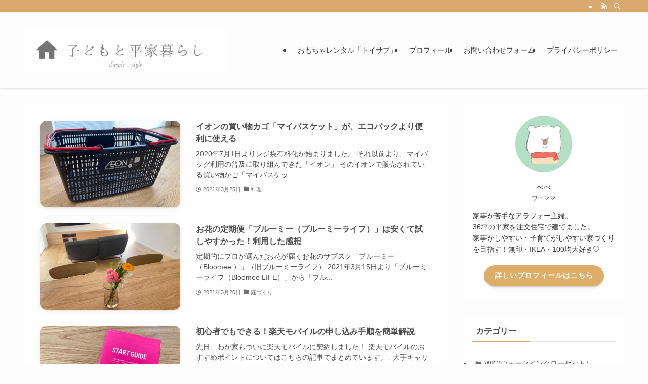

--- FILE ---
content_type: text/html; charset=UTF-8
request_url: https://kizuna-home.com/page/6/
body_size: 20707
content:
<!DOCTYPE html>
<html lang="ja" data-loaded="false" data-scrolled="false" data-spmenu="closed">
<head>
<meta charset="utf-8">
<meta name="format-detection" content="telephone=no">
<meta http-equiv="X-UA-Compatible" content="IE=edge">
<meta name="viewport" content="width=device-width, viewport-fit=cover">
<title>子どもと平家暮らし |  | Page 6 of 7</title>
<meta name='robots' content='max-image-preview:large' />
<link rel="alternate" type="application/rss+xml" title="子どもと平家暮らし &raquo; フィード" href="https://kizuna-home.com/feed/" />
<link rel="alternate" type="application/rss+xml" title="子どもと平家暮らし &raquo; コメントフィード" href="https://kizuna-home.com/comments/feed/" />

<!-- SEO SIMPLE PACK 3.6.2 -->
<link rel="canonical" href="https://kizuna-home.com/">
<meta property="og:locale" content="ja_JP">
<meta property="og:type" content="website">
<meta property="og:title" content="子どもと平家暮らし |  | Page 6 of 7">
<meta property="og:url" content="https://kizuna-home.com/">
<meta property="og:site_name" content="子どもと平家暮らし">
<meta name="twitter:card" content="summary">
<!-- Google Analytics (gtag.js) -->
<script async src="https://www.googletagmanager.com/gtag/js?id=G-6QJBY48FWT"></script>
<script>
	window.dataLayer = window.dataLayer || [];
	function gtag(){dataLayer.push(arguments);}
	gtag("js", new Date());
	gtag("config", "G-6QJBY48FWT");
</script>
	<!-- / SEO SIMPLE PACK -->

<link rel='stylesheet' id='wp-block-library-css' href='https://kizuna-home.com/wp-includes/css/dist/block-library/style.min.css?ver=6.4.7' type='text/css' media='all' />
<link rel='stylesheet' id='swell-icons-css' href='https://kizuna-home.com/wp-content/themes/swell/build/css/swell-icons.css?ver=2.8.1' type='text/css' media='all' />
<link rel='stylesheet' id='main_style-css' href='https://kizuna-home.com/wp-content/themes/swell/build/css/main.css?ver=2.8.1' type='text/css' media='all' />
<link rel='stylesheet' id='swell_blocks-css' href='https://kizuna-home.com/wp-content/themes/swell/build/css/blocks.css?ver=2.8.1' type='text/css' media='all' />
<style id='swell_custom-inline-css' type='text/css'>
:root{--swl-fz--content:16px;--swl-font_family:"游ゴシック体", "Yu Gothic", YuGothic, "Hiragino Kaku Gothic ProN", "Hiragino Sans", Meiryo, sans-serif;--swl-font_weight:500;--color_main:#d8a870;--color_text:#4c4c4c;--color_link:#1176d4;--color_htag:#d8a870;--color_bg:#fdfdfd;--color_gradient1:#d8ffff;--color_gradient2:#87e7ff;--color_main_thin:rgba(255, 210, 140, 0.05 );--color_main_dark:rgba(162, 126, 84, 1 );--color_list_check:#d8a870;--color_list_num:#d8a870;--color_list_good:#86dd7b;--color_list_triangle:#f4e03a;--color_list_bad:#f36060;--color_faq_q:#d55656;--color_faq_a:#6599b7;--color_icon_good:#3cd250;--color_icon_good_bg:#ecffe9;--color_icon_bad:#4b73eb;--color_icon_bad_bg:#eafaff;--color_icon_info:#f578b4;--color_icon_info_bg:#fff0fa;--color_icon_announce:#ffa537;--color_icon_announce_bg:#fff5f0;--color_icon_pen:#7a7a7a;--color_icon_pen_bg:#f7f7f7;--color_icon_book:#787364;--color_icon_book_bg:#f8f6ef;--color_icon_point:#ffa639;--color_icon_check:#86d67c;--color_icon_batsu:#f36060;--color_icon_hatena:#5295cc;--color_icon_caution:#f7da38;--color_icon_memo:#84878a;--color_deep01:#e44141;--color_deep02:#3d79d5;--color_deep03:#63a84d;--color_deep04:#f09f4d;--color_pale01:#fff2f0;--color_pale02:#f3f8fd;--color_pale03:#f1f9ee;--color_pale04:#fdf9ee;--color_mark_blue:#b7e3ff;--color_mark_green:#bdf9c3;--color_mark_yellow:#fcf69f;--color_mark_orange:#ffddbc;--border01:solid 1px var(--color_main);--border02:double 4px var(--color_main);--border03:dashed 2px var(--color_border);--border04:solid 4px var(--color_gray);--card_posts_thumb_ratio:66.666%;--list_posts_thumb_ratio:61.805%;--big_posts_thumb_ratio:56.25%;--thumb_posts_thumb_ratio:61.805%;--blogcard_thumb_ratio:56.25%;--color_header_bg:#fdfdfd;--color_header_text:#333;--color_footer_bg:#fdfdfd;--color_footer_text:#333;--container_size:1300px;--article_size:940px;--logo_size_sp:80px;--logo_size_pc:120px;--logo_size_pcfix:48px;}.swl-cell-bg[data-icon="doubleCircle"]{--cell-icon-color:#ffc977}.swl-cell-bg[data-icon="circle"]{--cell-icon-color:#94e29c}.swl-cell-bg[data-icon="triangle"]{--cell-icon-color:#eeda2f}.swl-cell-bg[data-icon="close"]{--cell-icon-color:#ec9191}.swl-cell-bg[data-icon="hatena"]{--cell-icon-color:#93c9da}.swl-cell-bg[data-icon="check"]{--cell-icon-color:#94e29c}.swl-cell-bg[data-icon="line"]{--cell-icon-color:#9b9b9b}.cap_box[data-colset="col1"]{--capbox-color:#f59b5f;--capbox-color--bg:#fff8eb}.cap_box[data-colset="col2"]{--capbox-color:#5fb9f5;--capbox-color--bg:#edf5ff}.cap_box[data-colset="col3"]{--capbox-color:#2fcd90;--capbox-color--bg:#eafaf2}.red_{--the-btn-color:#f74a4a;--the-btn-color2:#ffbc49;--the-solid-shadow: rgba(185, 56, 56, 1 )}.blue_{--the-btn-color:#338df4;--the-btn-color2:#35eaff;--the-solid-shadow: rgba(38, 106, 183, 1 )}.green_{--the-btn-color:#62d847;--the-btn-color2:#7bf7bd;--the-solid-shadow: rgba(74, 162, 53, 1 )}.is-style-btn_normal{--the-btn-radius:80px}.is-style-btn_solid{--the-btn-radius:80px}.is-style-btn_shiny{--the-btn-radius:80px}.is-style-btn_line{--the-btn-radius:80px}.post_content blockquote{padding:1.5em 2em 1.5em 3em}.post_content blockquote::before{content:"";display:block;width:5px;height:calc(100% - 3em);top:1.5em;left:1.5em;border-left:solid 1px rgba(180,180,180,.75);border-right:solid 1px rgba(180,180,180,.75);}.mark_blue{background:-webkit-linear-gradient(transparent 64%,var(--color_mark_blue) 0%);background:linear-gradient(transparent 64%,var(--color_mark_blue) 0%)}.mark_green{background:-webkit-linear-gradient(transparent 64%,var(--color_mark_green) 0%);background:linear-gradient(transparent 64%,var(--color_mark_green) 0%)}.mark_yellow{background:-webkit-linear-gradient(transparent 64%,var(--color_mark_yellow) 0%);background:linear-gradient(transparent 64%,var(--color_mark_yellow) 0%)}.mark_orange{background:-webkit-linear-gradient(transparent 64%,var(--color_mark_orange) 0%);background:linear-gradient(transparent 64%,var(--color_mark_orange) 0%)}[class*="is-style-icon_"]{color:#333;border-width:0}[class*="is-style-big_icon_"]{border-width:2px;border-style:solid}[data-col="gray"] .c-balloon__text{background:#f7f7f7;border-color:#ccc}[data-col="gray"] .c-balloon__before{border-right-color:#f7f7f7}[data-col="green"] .c-balloon__text{background:#d1f8c2;border-color:#9ddd93}[data-col="green"] .c-balloon__before{border-right-color:#d1f8c2}[data-col="blue"] .c-balloon__text{background:#e2f6ff;border-color:#93d2f0}[data-col="blue"] .c-balloon__before{border-right-color:#e2f6ff}[data-col="red"] .c-balloon__text{background:#ffebeb;border-color:#f48789}[data-col="red"] .c-balloon__before{border-right-color:#ffebeb}[data-col="yellow"] .c-balloon__text{background:#f9f7d2;border-color:#fbe593}[data-col="yellow"] .c-balloon__before{border-right-color:#f9f7d2}.-type-list2 .p-postList__body::after,.-type-big .p-postList__body::after{content: "READ MORE »";}.c-postThumb__cat{background-color:#bcd6ad;color:#fff}.post_content h2:where(:not([class^="swell-block-"]):not(.faq_q):not(.p-postList__title)){color:#fff;padding:.75em 1em;border-radius:2px;background:var(--color_htag)}.post_content h2:where(:not([class^="swell-block-"]):not(.faq_q):not(.p-postList__title))::before{position:absolute;display:block;pointer-events:none;content:"";bottom:calc(2px - 1.5em);left:1.5em;width:0;height:0;visibility:visible;border:.75em solid transparent;border-top-color:var(--color_htag)}.post_content h3:where(:not([class^="swell-block-"]):not(.faq_q):not(.p-postList__title)){padding:0 .5em .5em}.post_content h3:where(:not([class^="swell-block-"]):not(.faq_q):not(.p-postList__title))::before{content:"";width:100%;height:4px;background:-webkit-linear-gradient(135deg, transparent 25%,var(--color_htag) 25%,var(--color_htag) 50%,transparent 50%,transparent 75%,var(--color_htag) 75%,var(--color_htag));background:linear-gradient(135deg, transparent 25%,var(--color_htag) 25%,var(--color_htag) 50%,transparent 50%,transparent 75%,var(--color_htag) 75%,var(--color_htag));background-size:4px 4px;opacity:0.5}.post_content h4:where(:not([class^="swell-block-"]):not(.faq_q):not(.p-postList__title))::before{content:"\e923";display:inline-block;font-family:"icomoon";margin-right:.5em;color:var(--color_htag)}.l-header{box-shadow: 0 1px 4px rgba(0,0,0,.12)}.l-header__bar{color:#fff;background:var(--color_main)}.l-header__menuBtn{order:1}.l-header__customBtn{order:3}.c-gnav a::after{background:var(--color_main);width:100%;height:2px;transform:scaleX(0)}.p-spHeadMenu .menu-item.-current{border-bottom-color:var(--color_main)}.c-gnav > li:hover > a::after,.c-gnav > .-current > a::after{transform: scaleX(1)}.c-gnav .sub-menu{color:#333;background:#fff}.l-fixHeader::before{opacity:1}#pagetop{border-radius:50%}.c-widget__title.-spmenu{padding:.5em .75em;border-radius:var(--swl-radius--2, 0px);background:var(--color_main);color:#fff;}.c-widget__title.-footer{padding:.5em}.c-widget__title.-footer::before{content:"";bottom:0;left:0;width:40%;z-index:1;background:var(--color_main)}.c-widget__title.-footer::after{content:"";bottom:0;left:0;width:100%;background:var(--color_border)}.c-secTitle{border-left:solid 2px var(--color_main);padding:0em .75em}.p-spMenu{color:#333}.p-spMenu__inner::before{background:#fdfdfd;opacity:1}.p-spMenu__overlay{background:#000;opacity:0.6}[class*="page-numbers"]{color:#fff;background-color:#dedede}.l-topTitleArea.c-filterLayer::before{background-color:#000;opacity:0.2;content:""}@media screen and (min-width: 960px){:root{}}@media screen and (max-width: 959px){:root{}.l-header__logo{order:2;text-align:center}}@media screen and (min-width: 600px){:root{--swl-fz--content:17px;}}@media screen and (max-width: 599px){:root{}}@media (min-width: 1148px) {.alignwide{left:-100px;width:calc(100% + 200px);}}@media (max-width: 1148px) {.-sidebar-off .swell-block-fullWide__inner.l-container .alignwide{left:0px;width:100%;}}.l-fixHeader .l-fixHeader__gnav{order:0}[data-scrolled=true] .l-fixHeader[data-ready]{opacity:1;-webkit-transform:translateY(0)!important;transform:translateY(0)!important;visibility:visible}.-body-solid .l-fixHeader{box-shadow:0 2px 4px var(--swl-color_shadow)}.l-fixHeader__inner{align-items:stretch;color:var(--color_header_text);display:flex;padding-bottom:0;padding-top:0;position:relative;z-index:1}.l-fixHeader__logo{align-items:center;display:flex;line-height:1;margin-right:24px;order:0;padding:16px 0}.is-style-btn_normal a,.is-style-btn_shiny a{box-shadow:var(--swl-btn_shadow)}.c-shareBtns__btn,.is-style-balloon>.c-tabList .c-tabList__button,.p-snsCta,[class*=page-numbers]{box-shadow:var(--swl-box_shadow)}.p-articleThumb__img,.p-articleThumb__youtube{box-shadow:var(--swl-img_shadow)}.p-pickupBanners__item .c-bannerLink,.p-postList__thumb{box-shadow:0 2px 8px rgba(0,0,0,.1),0 4px 4px -4px rgba(0,0,0,.1)}.p-postList.-w-ranking li:before{background-image:repeating-linear-gradient(-45deg,hsla(0,0%,100%,.1),hsla(0,0%,100%,.1) 6px,transparent 0,transparent 12px);box-shadow:1px 1px 4px rgba(0,0,0,.2)}:root{--swl-radius--2:2px;--swl-radius--4:4px;--swl-radius--8:8px}.c-categoryList__link,.c-tagList__link,.tag-cloud-link{border-radius:16px;padding:6px 10px}.-related .p-postList__thumb,.is-style-bg_gray,.is-style-bg_main,.is-style-bg_main_thin,.is-style-bg_stripe,.is-style-border_dg,.is-style-border_dm,.is-style-border_sg,.is-style-border_sm,.is-style-dent_box,.is-style-note_box,.is-style-stitch,[class*=is-style-big_icon_],input[type=number],input[type=text],textarea{border-radius:4px}.-ps-style-img .p-postList__link,.-type-thumb .p-postList__link,.p-postList__thumb{border-radius:12px;overflow:hidden;z-index:0}.c-widget .-type-list.-w-ranking .p-postList__item:before{border-radius:16px;left:2px;top:2px}.c-widget .-type-card.-w-ranking .p-postList__item:before{border-radius:0 0 4px 4px}.c-postThumb__cat{border-radius:16px;margin:.5em;padding:0 8px}.cap_box_ttl{border-radius:2px 2px 0 0}.cap_box_content{border-radius:0 0 2px 2px}.cap_box.is-style-small_ttl .cap_box_content{border-radius:0 2px 2px 2px}.cap_box.is-style-inner .cap_box_content,.cap_box.is-style-onborder_ttl .cap_box_content,.cap_box.is-style-onborder_ttl2 .cap_box_content,.cap_box.is-style-onborder_ttl2 .cap_box_ttl,.cap_box.is-style-shadow{border-radius:2px}.is-style-more_btn a,.p-postList__body:after,.submit{border-radius:40px}@media (min-width:960px){#sidebar .-type-list .p-postList__thumb{border-radius:8px}}@media not all and (min-width:960px){.-ps-style-img .p-postList__link,.-type-thumb .p-postList__link,.p-postList__thumb{border-radius:8px}}.l-header__bar{position:relative;width:100%}.l-header__bar .c-catchphrase{color:inherit;font-size:12px;letter-spacing:var(--swl-letter_spacing,.2px);line-height:14px;margin-right:auto;overflow:hidden;padding:4px 0;white-space:nowrap;width:50%}.l-header__bar .c-iconList .c-iconList__link{margin:0;padding:4px 6px}.l-header__barInner{align-items:center;display:flex;justify-content:flex-end}@media (min-width:960px){.-series .l-header__inner{align-items:stretch;display:flex}.-series .l-header__logo{align-items:center;display:flex;flex-wrap:wrap;margin-right:24px;padding:16px 0}.-series .l-header__logo .c-catchphrase{font-size:13px;padding:4px 0}.-series .c-headLogo{margin-right:16px}.-series-right .l-header__inner{justify-content:space-between}.-series-right .c-gnavWrap{margin-left:auto}.-series-right .w-header{margin-left:12px}.-series-left .w-header{margin-left:auto}}@media (min-width:960px) and (min-width:600px){.-series .c-headLogo{max-width:400px}}.c-gnav .sub-menu a:before,.c-listMenu a:before{-webkit-font-smoothing:antialiased;-moz-osx-font-smoothing:grayscale;font-family:icomoon!important;font-style:normal;font-variant:normal;font-weight:400;line-height:1;text-transform:none}.c-submenuToggleBtn{display:none}.c-listMenu a{padding:.75em 1em .75em 1.5em;transition:padding .25s}.c-listMenu a:hover{padding-left:1.75em;padding-right:.75em}.c-gnav .sub-menu a:before,.c-listMenu a:before{color:inherit;content:"\e921";display:inline-block;left:2px;position:absolute;top:50%;-webkit-transform:translateY(-50%);transform:translateY(-50%);vertical-align:middle}.widget_categories>ul>.cat-item>a,.wp-block-categories-list>li>a{padding-left:1.75em}.c-listMenu .children,.c-listMenu .sub-menu{margin:0}.c-listMenu .children a,.c-listMenu .sub-menu a{font-size:.9em;padding-left:2.5em}.c-listMenu .children a:before,.c-listMenu .sub-menu a:before{left:1em}.c-listMenu .children a:hover,.c-listMenu .sub-menu a:hover{padding-left:2.75em}.c-listMenu .children ul a,.c-listMenu .sub-menu ul a{padding-left:3.25em}.c-listMenu .children ul a:before,.c-listMenu .sub-menu ul a:before{left:1.75em}.c-listMenu .children ul a:hover,.c-listMenu .sub-menu ul a:hover{padding-left:3.5em}.c-gnav li:hover>.sub-menu{opacity:1;visibility:visible}.c-gnav .sub-menu:before{background:inherit;content:"";height:100%;left:0;position:absolute;top:0;width:100%;z-index:0}.c-gnav .sub-menu .sub-menu{left:100%;top:0;z-index:-1}.c-gnav .sub-menu a{padding-left:2em}.c-gnav .sub-menu a:before{left:.5em}.c-gnav .sub-menu a:hover .ttl{left:4px}:root{--color_content_bg:#fff;}.c-widget__title.-side{padding:0 .5em .5em}.c-widget__title.-side::before{content:"";bottom:0;left:0;width:40%;z-index:1;background:var(--color_main)}.c-widget__title.-side::after{content:"";bottom:0;left:0;width:100%;background:var(--color_border)}@media screen and (min-width: 960px){:root{}}@media screen and (max-width: 959px){:root{}}@media screen and (min-width: 600px){:root{}}@media screen and (max-width: 599px){:root{}}.l-content{padding-top:4vw}.p-breadcrumb+.l-content{padding-top:0}.-frame-on .l-mainContent{background:#fff;border-radius:var(--swl-radius--4,0);padding:3vw}.-frame-on-sidebar #sidebar .c-widget{background:#fff;border-radius:var(--swl-radius--4,0);padding:16px}.-frame-on-sidebar #sidebar .widget_swell_prof_widget{padding:0!important}.-frame-on-sidebar #sidebar .p-profileBox{background:#fff;border:none;color:#333}.-frame-on-sidebar #sidebar .calendar_wrap{border:none;padding:0}.-frame-border .l-mainContent,.-frame-border.-frame-on-sidebar #sidebar .c-widget{box-shadow:0 0 1px var(--swl-color_shadow)}.swell-block-fullWide__inner .alignwide{left:0;width:100%}.swell-block-fullWide__inner .alignfull{left:calc(0px - var(--swl-fw_inner_pad, 0))!important;margin-left:0!important;margin-right:0!important;width:calc(100% + var(--swl-fw_inner_pad, 0)*2)!important}@media not all and (min-width:960px){.alignwide,.l-content .alignfull{left:-3vw;width:calc(100% + 6vw)}.l-content{padding-left:2vw;padding-right:2vw}.-frame-on{--swl-pad_container:2vw;--swl-h2-margin--x:-3vw}.-frame-off-sidebar .l-sidebar{padding-left:1vw;padding-right:1vw}.swell-block-fullWide__inner.l-article{--swl-fw_inner_pad:calc(var(--swl-pad_container, 2vw) + 3vw)}.swell-block-fullWide__inner.l-container{--swl-fw_inner_pad:var(--swl-pad_container,2vw)}.swell-block-fullWide__inner.l-article .alignwide{left:-1.5vw;width:calc(100% + 3vw)}}@media (min-width:960px){.alignwide,.l-content .alignfull{left:-48px;width:calc(100% + 96px)}.l-content .c-widget .alignfull{left:-32px;width:calc(100% + 64px)}.-frame-on .l-mainContent{padding:32px}.swell-block-fullWide__inner.l-article{--swl-fw_inner_pad:calc(var(--swl-pad_post_content) + 32px)}.swell-block-fullWide__inner.l-container{--swl-fw_inner_pad:16px}.swell-block-fullWide__inner.l-article .alignwide{left:-16px;width:calc(100% + 32px)}}@media (min-width:600px){.l-content{padding-top:2em}}
</style>
<link rel='stylesheet' id='swell-loaded-animation-css' href='https://kizuna-home.com/wp-content/themes/swell/build/css/modules/loaded-animation.css?ver=2.8.1' type='text/css' media='all' />
<link rel='stylesheet' id='swell-parts/footer-css' href='https://kizuna-home.com/wp-content/themes/swell/build/css/modules/parts/footer.css?ver=2.8.1' type='text/css' media='all' />
<link rel='stylesheet' id='swell-page/home-css' href='https://kizuna-home.com/wp-content/themes/swell/build/css/modules/page/home.css?ver=2.8.1' type='text/css' media='all' />
<style id='rinkerg-gutenberg-rinker-style-inline-css' type='text/css'>
.wp-block-create-block-block{background-color:#21759b;color:#fff;padding:2px}

</style>
<style id='classic-theme-styles-inline-css' type='text/css'>
/*! This file is auto-generated */
.wp-block-button__link{color:#fff;background-color:#32373c;border-radius:9999px;box-shadow:none;text-decoration:none;padding:calc(.667em + 2px) calc(1.333em + 2px);font-size:1.125em}.wp-block-file__button{background:#32373c;color:#fff;text-decoration:none}
</style>
<style id='global-styles-inline-css' type='text/css'>
body{--wp--preset--color--black: #000;--wp--preset--color--cyan-bluish-gray: #abb8c3;--wp--preset--color--white: #fff;--wp--preset--color--pale-pink: #f78da7;--wp--preset--color--vivid-red: #cf2e2e;--wp--preset--color--luminous-vivid-orange: #ff6900;--wp--preset--color--luminous-vivid-amber: #fcb900;--wp--preset--color--light-green-cyan: #7bdcb5;--wp--preset--color--vivid-green-cyan: #00d084;--wp--preset--color--pale-cyan-blue: #8ed1fc;--wp--preset--color--vivid-cyan-blue: #0693e3;--wp--preset--color--vivid-purple: #9b51e0;--wp--preset--color--swl-main: var(--color_main);--wp--preset--color--swl-main-thin: var(--color_main_thin);--wp--preset--color--swl-gray: var(--color_gray);--wp--preset--color--swl-deep-01: var(--color_deep01);--wp--preset--color--swl-deep-02: var(--color_deep02);--wp--preset--color--swl-deep-03: var(--color_deep03);--wp--preset--color--swl-deep-04: var(--color_deep04);--wp--preset--color--swl-pale-01: var(--color_pale01);--wp--preset--color--swl-pale-02: var(--color_pale02);--wp--preset--color--swl-pale-03: var(--color_pale03);--wp--preset--color--swl-pale-04: var(--color_pale04);--wp--preset--gradient--vivid-cyan-blue-to-vivid-purple: linear-gradient(135deg,rgba(6,147,227,1) 0%,rgb(155,81,224) 100%);--wp--preset--gradient--light-green-cyan-to-vivid-green-cyan: linear-gradient(135deg,rgb(122,220,180) 0%,rgb(0,208,130) 100%);--wp--preset--gradient--luminous-vivid-amber-to-luminous-vivid-orange: linear-gradient(135deg,rgba(252,185,0,1) 0%,rgba(255,105,0,1) 100%);--wp--preset--gradient--luminous-vivid-orange-to-vivid-red: linear-gradient(135deg,rgba(255,105,0,1) 0%,rgb(207,46,46) 100%);--wp--preset--gradient--very-light-gray-to-cyan-bluish-gray: linear-gradient(135deg,rgb(238,238,238) 0%,rgb(169,184,195) 100%);--wp--preset--gradient--cool-to-warm-spectrum: linear-gradient(135deg,rgb(74,234,220) 0%,rgb(151,120,209) 20%,rgb(207,42,186) 40%,rgb(238,44,130) 60%,rgb(251,105,98) 80%,rgb(254,248,76) 100%);--wp--preset--gradient--blush-light-purple: linear-gradient(135deg,rgb(255,206,236) 0%,rgb(152,150,240) 100%);--wp--preset--gradient--blush-bordeaux: linear-gradient(135deg,rgb(254,205,165) 0%,rgb(254,45,45) 50%,rgb(107,0,62) 100%);--wp--preset--gradient--luminous-dusk: linear-gradient(135deg,rgb(255,203,112) 0%,rgb(199,81,192) 50%,rgb(65,88,208) 100%);--wp--preset--gradient--pale-ocean: linear-gradient(135deg,rgb(255,245,203) 0%,rgb(182,227,212) 50%,rgb(51,167,181) 100%);--wp--preset--gradient--electric-grass: linear-gradient(135deg,rgb(202,248,128) 0%,rgb(113,206,126) 100%);--wp--preset--gradient--midnight: linear-gradient(135deg,rgb(2,3,129) 0%,rgb(40,116,252) 100%);--wp--preset--font-size--small: 0.9em;--wp--preset--font-size--medium: 1.1em;--wp--preset--font-size--large: 1.25em;--wp--preset--font-size--x-large: 42px;--wp--preset--font-size--xs: 0.75em;--wp--preset--font-size--huge: 1.6em;--wp--preset--spacing--20: 0.44rem;--wp--preset--spacing--30: 0.67rem;--wp--preset--spacing--40: 1rem;--wp--preset--spacing--50: 1.5rem;--wp--preset--spacing--60: 2.25rem;--wp--preset--spacing--70: 3.38rem;--wp--preset--spacing--80: 5.06rem;--wp--preset--shadow--natural: 6px 6px 9px rgba(0, 0, 0, 0.2);--wp--preset--shadow--deep: 12px 12px 50px rgba(0, 0, 0, 0.4);--wp--preset--shadow--sharp: 6px 6px 0px rgba(0, 0, 0, 0.2);--wp--preset--shadow--outlined: 6px 6px 0px -3px rgba(255, 255, 255, 1), 6px 6px rgba(0, 0, 0, 1);--wp--preset--shadow--crisp: 6px 6px 0px rgba(0, 0, 0, 1);}:where(.is-layout-flex){gap: 0.5em;}:where(.is-layout-grid){gap: 0.5em;}body .is-layout-flow > .alignleft{float: left;margin-inline-start: 0;margin-inline-end: 2em;}body .is-layout-flow > .alignright{float: right;margin-inline-start: 2em;margin-inline-end: 0;}body .is-layout-flow > .aligncenter{margin-left: auto !important;margin-right: auto !important;}body .is-layout-constrained > .alignleft{float: left;margin-inline-start: 0;margin-inline-end: 2em;}body .is-layout-constrained > .alignright{float: right;margin-inline-start: 2em;margin-inline-end: 0;}body .is-layout-constrained > .aligncenter{margin-left: auto !important;margin-right: auto !important;}body .is-layout-constrained > :where(:not(.alignleft):not(.alignright):not(.alignfull)){max-width: var(--wp--style--global--content-size);margin-left: auto !important;margin-right: auto !important;}body .is-layout-constrained > .alignwide{max-width: var(--wp--style--global--wide-size);}body .is-layout-flex{display: flex;}body .is-layout-flex{flex-wrap: wrap;align-items: center;}body .is-layout-flex > *{margin: 0;}body .is-layout-grid{display: grid;}body .is-layout-grid > *{margin: 0;}:where(.wp-block-columns.is-layout-flex){gap: 2em;}:where(.wp-block-columns.is-layout-grid){gap: 2em;}:where(.wp-block-post-template.is-layout-flex){gap: 1.25em;}:where(.wp-block-post-template.is-layout-grid){gap: 1.25em;}.has-black-color{color: var(--wp--preset--color--black) !important;}.has-cyan-bluish-gray-color{color: var(--wp--preset--color--cyan-bluish-gray) !important;}.has-white-color{color: var(--wp--preset--color--white) !important;}.has-pale-pink-color{color: var(--wp--preset--color--pale-pink) !important;}.has-vivid-red-color{color: var(--wp--preset--color--vivid-red) !important;}.has-luminous-vivid-orange-color{color: var(--wp--preset--color--luminous-vivid-orange) !important;}.has-luminous-vivid-amber-color{color: var(--wp--preset--color--luminous-vivid-amber) !important;}.has-light-green-cyan-color{color: var(--wp--preset--color--light-green-cyan) !important;}.has-vivid-green-cyan-color{color: var(--wp--preset--color--vivid-green-cyan) !important;}.has-pale-cyan-blue-color{color: var(--wp--preset--color--pale-cyan-blue) !important;}.has-vivid-cyan-blue-color{color: var(--wp--preset--color--vivid-cyan-blue) !important;}.has-vivid-purple-color{color: var(--wp--preset--color--vivid-purple) !important;}.has-black-background-color{background-color: var(--wp--preset--color--black) !important;}.has-cyan-bluish-gray-background-color{background-color: var(--wp--preset--color--cyan-bluish-gray) !important;}.has-white-background-color{background-color: var(--wp--preset--color--white) !important;}.has-pale-pink-background-color{background-color: var(--wp--preset--color--pale-pink) !important;}.has-vivid-red-background-color{background-color: var(--wp--preset--color--vivid-red) !important;}.has-luminous-vivid-orange-background-color{background-color: var(--wp--preset--color--luminous-vivid-orange) !important;}.has-luminous-vivid-amber-background-color{background-color: var(--wp--preset--color--luminous-vivid-amber) !important;}.has-light-green-cyan-background-color{background-color: var(--wp--preset--color--light-green-cyan) !important;}.has-vivid-green-cyan-background-color{background-color: var(--wp--preset--color--vivid-green-cyan) !important;}.has-pale-cyan-blue-background-color{background-color: var(--wp--preset--color--pale-cyan-blue) !important;}.has-vivid-cyan-blue-background-color{background-color: var(--wp--preset--color--vivid-cyan-blue) !important;}.has-vivid-purple-background-color{background-color: var(--wp--preset--color--vivid-purple) !important;}.has-black-border-color{border-color: var(--wp--preset--color--black) !important;}.has-cyan-bluish-gray-border-color{border-color: var(--wp--preset--color--cyan-bluish-gray) !important;}.has-white-border-color{border-color: var(--wp--preset--color--white) !important;}.has-pale-pink-border-color{border-color: var(--wp--preset--color--pale-pink) !important;}.has-vivid-red-border-color{border-color: var(--wp--preset--color--vivid-red) !important;}.has-luminous-vivid-orange-border-color{border-color: var(--wp--preset--color--luminous-vivid-orange) !important;}.has-luminous-vivid-amber-border-color{border-color: var(--wp--preset--color--luminous-vivid-amber) !important;}.has-light-green-cyan-border-color{border-color: var(--wp--preset--color--light-green-cyan) !important;}.has-vivid-green-cyan-border-color{border-color: var(--wp--preset--color--vivid-green-cyan) !important;}.has-pale-cyan-blue-border-color{border-color: var(--wp--preset--color--pale-cyan-blue) !important;}.has-vivid-cyan-blue-border-color{border-color: var(--wp--preset--color--vivid-cyan-blue) !important;}.has-vivid-purple-border-color{border-color: var(--wp--preset--color--vivid-purple) !important;}.has-vivid-cyan-blue-to-vivid-purple-gradient-background{background: var(--wp--preset--gradient--vivid-cyan-blue-to-vivid-purple) !important;}.has-light-green-cyan-to-vivid-green-cyan-gradient-background{background: var(--wp--preset--gradient--light-green-cyan-to-vivid-green-cyan) !important;}.has-luminous-vivid-amber-to-luminous-vivid-orange-gradient-background{background: var(--wp--preset--gradient--luminous-vivid-amber-to-luminous-vivid-orange) !important;}.has-luminous-vivid-orange-to-vivid-red-gradient-background{background: var(--wp--preset--gradient--luminous-vivid-orange-to-vivid-red) !important;}.has-very-light-gray-to-cyan-bluish-gray-gradient-background{background: var(--wp--preset--gradient--very-light-gray-to-cyan-bluish-gray) !important;}.has-cool-to-warm-spectrum-gradient-background{background: var(--wp--preset--gradient--cool-to-warm-spectrum) !important;}.has-blush-light-purple-gradient-background{background: var(--wp--preset--gradient--blush-light-purple) !important;}.has-blush-bordeaux-gradient-background{background: var(--wp--preset--gradient--blush-bordeaux) !important;}.has-luminous-dusk-gradient-background{background: var(--wp--preset--gradient--luminous-dusk) !important;}.has-pale-ocean-gradient-background{background: var(--wp--preset--gradient--pale-ocean) !important;}.has-electric-grass-gradient-background{background: var(--wp--preset--gradient--electric-grass) !important;}.has-midnight-gradient-background{background: var(--wp--preset--gradient--midnight) !important;}.has-small-font-size{font-size: var(--wp--preset--font-size--small) !important;}.has-medium-font-size{font-size: var(--wp--preset--font-size--medium) !important;}.has-large-font-size{font-size: var(--wp--preset--font-size--large) !important;}.has-x-large-font-size{font-size: var(--wp--preset--font-size--x-large) !important;}
.wp-block-navigation a:where(:not(.wp-element-button)){color: inherit;}
:where(.wp-block-post-template.is-layout-flex){gap: 1.25em;}:where(.wp-block-post-template.is-layout-grid){gap: 1.25em;}
:where(.wp-block-columns.is-layout-flex){gap: 2em;}:where(.wp-block-columns.is-layout-grid){gap: 2em;}
.wp-block-pullquote{font-size: 1.5em;line-height: 1.6;}
</style>
<link rel='stylesheet' id='child_style-css' href='https://kizuna-home.com/wp-content/themes/swell_child/style.css?ver=2026011610930' type='text/css' media='all' />
<link rel='stylesheet' id='pochipp-front-css' href='https://kizuna-home.com/wp-content/plugins/pochipp/dist/css/style.css?ver=1.8.1' type='text/css' media='all' />
<script type="text/javascript" src="https://kizuna-home.com/wp-includes/js/jquery/jquery.min.js?ver=3.7.1" id="jquery-core-js"></script>
<script type="text/javascript" src="https://kizuna-home.com/wp-content/plugins/yyi-rinker/js/event-tracking.js?v=1.11.1" id="yyi_rinker_event_tracking_script-js"></script>

<noscript><link href="https://kizuna-home.com/wp-content/themes/swell/build/css/noscript.css" rel="stylesheet"></noscript>
<link rel="https://api.w.org/" href="https://kizuna-home.com/wp-json/" /><style>
.yyi-rinker-img-s .yyi-rinker-image {
	width: 56px;
	min-width: 56px;
	margin:auto;
}
.yyi-rinker-img-m .yyi-rinker-image {
	width: 175px;
	min-width: 175px;
	margin:auto;
}
.yyi-rinker-img-l .yyi-rinker-image {
	width: 200px;
	min-width: 200px;
	margin:auto;
}
.yyi-rinker-img-s .yyi-rinker-image img.yyi-rinker-main-img {
	width: auto;
	max-height: 56px;
}
.yyi-rinker-img-m .yyi-rinker-image img.yyi-rinker-main-img {
	width: auto;
	max-height: 170px;
}
.yyi-rinker-img-l .yyi-rinker-image img.yyi-rinker-main-img {
	width: auto;
	max-height: 200px;
}

div.yyi-rinker-contents div.yyi-rinker-box ul.yyi-rinker-links li {
    list-style: none;
}
div.yyi-rinker-contents ul.yyi-rinker-links {
	border: none;
}
div.yyi-rinker-contents ul.yyi-rinker-links li a {
	text-decoration: none;
}
div.yyi-rinker-contents {
    margin: 2em 0;
}
div.yyi-rinker-contents div.yyi-rinker-box {
    display: flex;
    padding: 26px 26px 0;
    border: 3px solid #f5f5f5;
    box-sizing: border-box;
}
@media (min-width: 768px) {
    div.yyi-rinker-contents div.yyi-rinker-box {
        padding: 26px 26px 0;
    }
}
@media (max-width: 767px) {
    div.yyi-rinker-contents div.yyi-rinker-box {
        flex-direction: column;
        padding: 26px 14px 0;
    }
}
div.yyi-rinker-box div.yyi-rinker-image {
    display: flex;
    flex: none;
}
div.yyi-rinker-box div.yyi-rinker-image a {
    display: inline-block;
    height: fit-content;
    margin-bottom: 26px;
}
div.yyi-rinker-image img.yyi-rinker-main-img {
    display: block;
    max-width: 100%;
    height: auto;
}
div.yyi-rinker-img-s img.yyi-rinker-main-img {
    width: 56px;
}
div.yyi-rinker-img-m img.yyi-rinker-main-img {
    width: 120px;
}
div.yyi-rinker-img-l img.yyi-rinker-main-img {
    width: 200px;
}
div.yyi-rinker-box div.yyi-rinker-info {
    display: flex;
    width: 100%;
    flex-direction: column;
}
@media (min-width: 768px) {
    div.yyi-rinker-box div.yyi-rinker-info {
        padding-left: 26px;
    }
}
@media (max-width: 767px) {
    div.yyi-rinker-box div.yyi-rinker-info {
        text-align: center;
    }
}
div.yyi-rinker-info div.yyi-rinker-title a {
    color: #333;
    font-weight: 600;
    font-size: 18px;
    text-decoration: none;
}
div.yyi-rinker-info div.yyi-rinker-detail {
    display: flex;
    flex-direction: column;
    padding: 8px 0 12px;
}
div.yyi-rinker-detail div:not(:last-child) {
    padding-bottom: 8px;
}
div.yyi-rinker-detail div.credit-box {
    font-size: 12px;
}
div.yyi-rinker-detail div.credit-box a {
    text-decoration: underline;
}
div.yyi-rinker-detail div.brand,
div.yyi-rinker-detail div.price-box {
    font-size: 14px;
}
@media (max-width: 767px) {
    div.price-box span.price {
        display: block;
    }
}
div.yyi-rinker-info div.free-text {
    order: 2;
    padding-top: 8px;
    font-size: 16px;
}
div.yyi-rinker-info ul.yyi-rinker-links {
    display: flex;
    flex-wrap: wrap;
    margin: 0 0 14px;
    padding: 0;
    list-style-type: none;
}
div.yyi-rinker-info ul.yyi-rinker-links li {
    display: inherit;
    flex-direction: column;
    align-self: flex-end;
    text-align: center;
}
@media (min-width: 768px) {
    div.yyi-rinker-info ul.yyi-rinker-links li:not(:last-child){
        margin-right: 8px;
    }
    div.yyi-rinker-info ul.yyi-rinker-links li {
        margin-bottom: 12px;
    }
}
@media (max-width: 767px) {
    div.yyi-rinker-info ul.yyi-rinker-links li {
        width: 100%;
        margin-bottom: 10px;
    }
}
ul.yyi-rinker-links li.amazonkindlelink a {
    background-color: #37475a;
}
ul.yyi-rinker-links li.amazonlink a {
    background-color: #f9bf51;
}
ul.yyi-rinker-links li.rakutenlink a {
    background-color: #d53a3a;
}
ul.yyi-rinker-links li.yahoolink a {
    background-color: #76c2f3;
}
ul.yyi-rinker-links li.mercarilink a {
    background-color: #ff0211;
}
ul.yyi-rinker-links li.freelink1 a {
    background-color: #5db49f;
}
ul.yyi-rinker-links li.freelink2 a {
    background-color: #7e77c1;
}
ul.yyi-rinker-links li.freelink3 a {
    background-color: #3974be;
}
ul.yyi-rinker-links li.freelink4 a {
    background-color: #333;
}
ul.yyi-rinker-links a.yyi-rinker-link {
    display: flex;
    position: relative;
    width: 100%;
    min-height: 38px;
    overflow-x: hidden;
    flex-wrap: wrap-reverse;
    justify-content: center;
    align-items: center;
    border-radius: 2px;
    box-shadow: 0 1px 6px 0 rgba(0,0,0,0.12);
    color: #fff;
    font-weight: 600;
    font-size: 14px;
    white-space: nowrap;
    transition: 0.3s ease-out;
    box-sizing: border-box;
}
ul.yyi-rinker-links a.yyi-rinker-link:after {
    position: absolute;
    right: 12px;
    width: 6px;
    height: 6px;
    border-top: 2px solid;
    border-right: 2px solid;
    content: "";
    transform: rotate(45deg);
    box-sizing: border-box;
}
ul.yyi-rinker-links a.yyi-rinker-link:hover {
    box-shadow: 0 4px 6px 2px rgba(0,0,0,0.12);
    transform: translateY(-2px);
}
@media (min-width: 768px) {
    ul.yyi-rinker-links a.yyi-rinker-link {
        padding: 6px 24px;
    }
}
@media (max-width: 767px) {
    ul.yyi-rinker-links a.yyi-rinker-link {
        padding: 10px 24px;
    }
}</style><style>
.yyi-rinker-images {
    display: flex;
    justify-content: center;
    align-items: center;
    position: relative;

}
div.yyi-rinker-image img.yyi-rinker-main-img.hidden {
    display: none;
}

.yyi-rinker-images-arrow {
    cursor: pointer;
    position: absolute;
    top: 50%;
    display: block;
    margin-top: -11px;
    opacity: 0.6;
    width: 22px;
}

.yyi-rinker-images-arrow-left{
    left: -10px;
}
.yyi-rinker-images-arrow-right{
    right: -10px;
}

.yyi-rinker-images-arrow-left.hidden {
    display: none;
}

.yyi-rinker-images-arrow-right.hidden {
    display: none;
}
div.yyi-rinker-contents.yyi-rinker-design-tate  div.yyi-rinker-box{
    flex-direction: column;
}

div.yyi-rinker-contents.yyi-rinker-design-slim div.yyi-rinker-box .yyi-rinker-links {
    flex-direction: column;
}

div.yyi-rinker-contents.yyi-rinker-design-slim div.yyi-rinker-info {
    width: 100%;
}

div.yyi-rinker-contents.yyi-rinker-design-slim .yyi-rinker-title {
    text-align: center;
}

div.yyi-rinker-contents.yyi-rinker-design-slim .yyi-rinker-links {
    text-align: center;
}
div.yyi-rinker-contents.yyi-rinker-design-slim .yyi-rinker-image {
    margin: auto;
}

div.yyi-rinker-contents.yyi-rinker-design-slim div.yyi-rinker-info ul.yyi-rinker-links li {
	align-self: stretch;
}
div.yyi-rinker-contents.yyi-rinker-design-slim div.yyi-rinker-box div.yyi-rinker-info {
	padding: 0;
}
div.yyi-rinker-contents.yyi-rinker-design-slim div.yyi-rinker-box {
	flex-direction: column;
	padding: 14px 5px 0;
}

.yyi-rinker-design-slim div.yyi-rinker-box div.yyi-rinker-info {
	text-align: center;
}

.yyi-rinker-design-slim div.price-box span.price {
	display: block;
}

div.yyi-rinker-contents.yyi-rinker-design-slim div.yyi-rinker-info div.yyi-rinker-title a{
	font-size:16px;
}

div.yyi-rinker-contents.yyi-rinker-design-slim ul.yyi-rinker-links li.amazonkindlelink:before,  div.yyi-rinker-contents.yyi-rinker-design-slim ul.yyi-rinker-links li.amazonlink:before,  div.yyi-rinker-contents.yyi-rinker-design-slim ul.yyi-rinker-links li.rakutenlink:before, div.yyi-rinker-contents.yyi-rinker-design-slim ul.yyi-rinker-links li.yahoolink:before, div.yyi-rinker-contents.yyi-rinker-design-slim ul.yyi-rinker-links li.mercarilink:before {
	font-size:12px;
}

div.yyi-rinker-contents.yyi-rinker-design-slim ul.yyi-rinker-links li a {
	font-size: 13px;
}
.entry-content ul.yyi-rinker-links li {
	padding: 0;
}

div.yyi-rinker-contents .yyi-rinker-attention.attention_desing_right_ribbon {
    width: 89px;
    height: 91px;
    position: absolute;
    top: -1px;
    right: -1px;
    left: auto;
    overflow: hidden;
}

div.yyi-rinker-contents .yyi-rinker-attention.attention_desing_right_ribbon span {
    display: inline-block;
    width: 146px;
    position: absolute;
    padding: 4px 0;
    left: -13px;
    top: 12px;
    text-align: center;
    font-size: 12px;
    line-height: 24px;
    -webkit-transform: rotate(45deg);
    transform: rotate(45deg);
    box-shadow: 0 1px 3px rgba(0, 0, 0, 0.2);
}

div.yyi-rinker-contents .yyi-rinker-attention.attention_desing_right_ribbon {
    background: none;
}
.yyi-rinker-attention.attention_desing_right_ribbon .yyi-rinker-attention-after,
.yyi-rinker-attention.attention_desing_right_ribbon .yyi-rinker-attention-before{
display:none;
}
div.yyi-rinker-use-right_ribbon div.yyi-rinker-title {
    margin-right: 2rem;
}

ul.yyi-rinker-links li.mercarilink a {
    background-color: #ff0211;
}
.yyi-rinker-design-slim div.yyi-rinker-info ul.yyi-rinker-links li {
	width: 100%;
	margin-bottom: 10px;
}
 .yyi-rinker-design-slim ul.yyi-rinker-links a.yyi-rinker-link {
	padding: 10px 24px;
}

/** ver1.9.2 以降追加 **/
.yyi-rinker-contents .yyi-rinker-info {
    padding-left: 10px;
}
.yyi-rinker-img-s .yyi-rinker-image .yyi-rinker-images img{
    max-height: 75px;
}
.yyi-rinker-img-m .yyi-rinker-image .yyi-rinker-images img{
    max-height: 175px;
}
.yyi-rinker-img-l .yyi-rinker-image .yyi-rinker-images img{
    max-height: 200px;
}
div.yyi-rinker-contents div.yyi-rinker-image {
    flex-direction: column;
    align-items: center;
}
div.yyi-rinker-contents ul.yyi-rinker-thumbnails {
    display: flex;
    flex-direction: row;
    flex-wrap : wrap;
    list-style: none;
    border:none;
    padding: 0;
    margin: 5px 0;
}
div.yyi-rinker-contents ul.yyi-rinker-thumbnails li{
    cursor: pointer;
    height: 32px;
    text-align: center;
    vertical-align: middle;
    width: 32px;
    border:none;
    padding: 0;
    margin: 0;
    box-sizing: content-box;
}
div.yyi-rinker-contents ul.yyi-rinker-thumbnails li img {
    vertical-align: middle;
}

div.yyi-rinker-contents ul.yyi-rinker-thumbnails li {
    border: 1px solid #fff;
}
div.yyi-rinker-contents ul.yyi-rinker-thumbnails li.thumb-active {
    border: 1px solid #eee;
}

/* ここから　mini */
div.yyi-rinker-contents.yyi-rinker-design-mini {
    border: none;
    box-shadow: none;
    background-color: transparent;
}

/* ボタン非表示 */
.yyi-rinker-design-mini div.yyi-rinker-info ul.yyi-rinker-links,
.yyi-rinker-design-mini div.yyi-rinker-info .brand,
.yyi-rinker-design-mini div.yyi-rinker-info .price-box {
    display: none;
}

div.yyi-rinker-contents.yyi-rinker-design-mini .credit-box{
    text-align: right;
}

div.yyi-rinker-contents.yyi-rinker-design-mini div.yyi-rinker-info {
    width:100%;
}
.yyi-rinker-design-mini div.yyi-rinker-info div.yyi-rinker-title {
    line-height: 1.2;
    min-height: 2.4em;
    margin-bottom: 0;
}
.yyi-rinker-design-mini div.yyi-rinker-info div.yyi-rinker-title a {
    font-size: 12px;
    text-decoration: none;
    text-decoration: underline;
}
div.yyi-rinker-contents.yyi-rinker-design-mini {
    position: relative;
    max-width: 100%;
    border: none;
    border-radius: 12px;
    box-shadow: 0 1px 6px rgb(0 0 0 / 12%);
    background-color: #fff;
}

div.yyi-rinker-contents.yyi-rinker-design-mini div.yyi-rinker-box {
    border: none;
}

.yyi-rinker-design-mini div.yyi-rinker-image {
    width: 60px;
    min-width: 60px;

}
div.yyi-rinker-design-mini div.yyi-rinker-image img.yyi-rinker-main-img{
    max-height: 3.6em;
}
.yyi-rinker-design-mini div.yyi-rinker-detail div.credit-box {
    font-size: 10px;
}
.yyi-rinker-design-mini div.yyi-rinker-detail div.brand,
.yyi-rinker-design-mini div.yyi-rinker-detail div.price-box {
    font-size: 10px;
}
.yyi-rinker-design-mini div.yyi-rinker-info div.yyi-rinker-detail {
    padding: 0;
}
.yyi-rinker-design-mini div.yyi-rinker-detail div:not(:last-child) {
    padding-bottom: 0;
}
.yyi-rinker-design-mini div.yyi-rinker-box div.yyi-rinker-image a {
    margin-bottom: 16px;
}
@media (min-width: 768px){
    div.yyi-rinker-contents.yyi-rinker-design-mini div.yyi-rinker-box {
        padding: 12px;
    }
    .yyi-rinker-design-mini div.yyi-rinker-box div.yyi-rinker-info {
        justify-content: center;
        padding-left: 24px;
    }
}
@media (max-width: 767px){
    div.yyi-rinker-contents.yyi-rinker-design-mini {
        max-width:100%;
    }
    div.yyi-rinker-contents.yyi-rinker-design-mini div.yyi-rinker-box {
        flex-direction: row;
        padding: 12px;
    }
    .yyi-rinker-design-mini div.yyi-rinker-box div.yyi-rinker-info {
        justify-content: center;
        margin-bottom: 16px;
        padding-left: 16px;
        text-align: left;
    }
}
/* 1.9.5以降 */
div.yyi-rinker-contents {
    position: relative;
    overflow: visible;
}
div.yyi-rinker-contents .yyi-rinker-attention {
    display: inline;
    line-height: 30px;
    position: absolute;
    top: -10px;
    left: -9px;
    min-width: 60px;
    padding: 0;
    height: 30px;
    text-align: center;
    font-weight: 600;
    color: #ffffff;
    background: #fea724;
    z-index: 10;
}

div.yyi-rinker-contents .yyi-rinker-attention span{
    padding: 0 15px;
}

.yyi-rinker-attention-before, .yyi-rinker-attention-after {
	display: inline;
    position: absolute;
    content: '';
}

.yyi-rinker-attention-before {
    bottom: -8px;
    left: 0.1px;
    width: 0;
    height: 0;
    border-top: 9px solid;
    border-top-color: inherit;
    border-left: 9px solid transparent;
    z-index: 1;
}

.yyi-rinker-attention-after {
    top: 0;
    right: -14.5px;
    width: 0;
    height: 0;
    border-top: 15px solid transparent;
    border-bottom: 15px solid transparent;
    border-left: 15px solid;
    border-left-color: inherit;
}

div.yyi-rinker-contents .yyi-rinker-attention.attention_desing_circle{
    display: flex;
    position: absolute;
 	top: -20px;
    left: -20px;
    width: 60px;
    height: 60px;
    min-width: auto;
    min-height: auto;
    justify-content: center;
    align-items: center;
    border-radius: 50%;
    color: #fff;
    background: #fea724;
    font-weight: 600;
    font-size: 17px;
}

div.yyi-rinker-contents.yyi-rinker-design-mini .yyi-rinker-attention.attention_desing_circle{
    top: -18px;
    left: -18px;
    width: 36px;
    height: 36px;
    font-size: 12px;
}


div.yyi-rinker-contents .yyi-rinker-attention.attention_desing_circle{
}

div.yyi-rinker-contents .yyi-rinker-attention.attention_desing_circle span {
	padding: 0;
}

div.yyi-rinker-contents .yyi-rinker-attention.attention_desing_circle .yyi-rinker-attention-after,
div.yyi-rinker-contents .yyi-rinker-attention.attention_desing_circle .yyi-rinker-attention-before{
	display: none;
}

</style><!-- Pochipp -->
<style id="pchpp_custom_style">:root{--pchpp-color-inline: #069A8E;--pchpp-color-custom: #5ca250;--pchpp-color-custom-2: #8e59e4;--pchpp-color-amazon: #f99a0c;--pchpp-color-rakuten: #e0423c;--pchpp-color-yahoo: #438ee8;--pchpp-inline-bg-color: var(--pchpp-color-inline);--pchpp-inline-txt-color: #fff;--pchpp-inline-shadow: 0 1px 4px -1px rgba(0, 0, 0, 0.2);--pchpp-inline-radius: 0px;--pchpp-inline-width: auto;};</style>
<script id="pchpp_vars">window.pchppVars = {};window.pchppVars.ajaxUrl = "https://kizuna-home.com/wp-admin/admin-ajax.php";window.pchppVars.ajaxNonce = "36abf87efe";</script>

<!-- / Pochipp -->
<style type="text/css">.recentcomments a{display:inline !important;padding:0 !important;margin:0 !important;}</style>
<link rel="stylesheet" href="https://kizuna-home.com/wp-content/themes/swell/build/css/print.css" media="print" >
<script data-ad-client="ca-pub-9654377627268233" async src="https://pagead2.googlesyndication.com/pagead/js/adsbygoogle.js"></script>
</head>
<body>
<div id="body_wrap" class="home blog paged paged-6 -body-solid -index-off -sidebar-on -frame-on -frame-on-sidebar top" >
<div id="sp_menu" class="p-spMenu -left">
	<div class="p-spMenu__inner">
		<div class="p-spMenu__closeBtn">
			<button class="c-iconBtn -menuBtn c-plainBtn" data-onclick="toggleMenu" aria-label="メニューを閉じる">
				<i class="c-iconBtn__icon icon-close-thin"></i>
			</button>
		</div>
		<div class="p-spMenu__body">
			<div class="c-widget__title -spmenu">
				MENU			</div>
			<div class="p-spMenu__nav">
							</div>
					</div>
	</div>
	<div class="p-spMenu__overlay c-overlay" data-onclick="toggleMenu"></div>
</div>
<header id="header" class="l-header -series -series-right" data-spfix="1">
	<div class="l-header__bar pc_">
	<div class="l-header__barInner l-container">
		<div class="c-catchphrase"></div><ul class="c-iconList">
						<li class="c-iconList__item -rss">
						<a href="https://kizuna-home.com/feed/" target="_blank" rel="noopener" class="c-iconList__link u-fz-14 hov-flash" aria-label="rss">
							<i class="c-iconList__icon icon-rss" role="presentation"></i>
						</a>
					</li>
									<li class="c-iconList__item -search">
						<button class="c-iconList__link c-plainBtn u-fz-14 hov-flash" data-onclick="toggleSearch" aria-label="検索">
							<i class="c-iconList__icon icon-search" role="presentation"></i>
						</button>
					</li>
				</ul>
	</div>
</div>
	<div class="l-header__inner l-container">
		<div class="l-header__logo">
			<h1 class="c-headLogo -img"><a href="https://kizuna-home.com/" title="子どもと平家暮らし" class="c-headLogo__link" rel="home"><img width="1600" height="360"  src="https://kizuna-home.com/wp-content/uploads/2021/01/75D083BA-E4DE-427C-BA9A-34A0F341A0EE.png" alt="子どもと平家暮らし" class="c-headLogo__img" srcset="https://kizuna-home.com/wp-content/uploads/2021/01/75D083BA-E4DE-427C-BA9A-34A0F341A0EE.png 1600w, https://kizuna-home.com/wp-content/uploads/2021/01/75D083BA-E4DE-427C-BA9A-34A0F341A0EE-300x68.png 300w, https://kizuna-home.com/wp-content/uploads/2021/01/75D083BA-E4DE-427C-BA9A-34A0F341A0EE-1024x230.png 1024w, https://kizuna-home.com/wp-content/uploads/2021/01/75D083BA-E4DE-427C-BA9A-34A0F341A0EE-768x173.png 768w, https://kizuna-home.com/wp-content/uploads/2021/01/75D083BA-E4DE-427C-BA9A-34A0F341A0EE-1536x346.png 1536w" sizes="(max-width: 959px) 50vw, 800px" decoding="async" loading="eager" ></a></h1>					</div>
		<nav id="gnav" class="l-header__gnav c-gnavWrap">
					<ul class="c-gnav">
							<li class="menu-item">
					<a href="https://kizuna-home.com/toysub-kanntann/">
						<span class="ttl">おもちゃレンタル「トイサブ」</span>
					</a>
				</li>
							<li class="menu-item">
					<a href="https://kizuna-home.com/profile/">
						<span class="ttl">プロフィール</span>
					</a>
				</li>
							<li class="menu-item">
					<a href="https://kizuna-home.com/toiawase-form/">
						<span class="ttl">お問い合わせフォーム</span>
					</a>
				</li>
							<li class="menu-item">
					<a href="https://kizuna-home.com/privacy-policy-2/">
						<span class="ttl">プライバシーポリシー</span>
					</a>
				</li>
								</ul>
			</nav>
		<div class="l-header__customBtn sp_">
			<button class="c-iconBtn c-plainBtn" data-onclick="toggleSearch" aria-label="検索ボタン">
			<i class="c-iconBtn__icon icon-search"></i>
					</button>
	</div>
<div class="l-header__menuBtn sp_">
	<button class="c-iconBtn -menuBtn c-plainBtn" data-onclick="toggleMenu" aria-label="メニューボタン">
		<i class="c-iconBtn__icon icon-menu-thin"></i>
			</button>
</div>
	</div>
	</header>
<div id="fix_header" class="l-fixHeader -series -series-right">
	<div class="l-fixHeader__inner l-container">
		<div class="l-fixHeader__logo">
			<div class="c-headLogo -img"><a href="https://kizuna-home.com/" title="子どもと平家暮らし" class="c-headLogo__link" rel="home"><img width="1600" height="360"  src="https://kizuna-home.com/wp-content/uploads/2021/01/75D083BA-E4DE-427C-BA9A-34A0F341A0EE.png" alt="子どもと平家暮らし" class="c-headLogo__img" srcset="https://kizuna-home.com/wp-content/uploads/2021/01/75D083BA-E4DE-427C-BA9A-34A0F341A0EE.png 1600w, https://kizuna-home.com/wp-content/uploads/2021/01/75D083BA-E4DE-427C-BA9A-34A0F341A0EE-300x68.png 300w, https://kizuna-home.com/wp-content/uploads/2021/01/75D083BA-E4DE-427C-BA9A-34A0F341A0EE-1024x230.png 1024w, https://kizuna-home.com/wp-content/uploads/2021/01/75D083BA-E4DE-427C-BA9A-34A0F341A0EE-768x173.png 768w, https://kizuna-home.com/wp-content/uploads/2021/01/75D083BA-E4DE-427C-BA9A-34A0F341A0EE-1536x346.png 1536w" sizes="(max-width: 959px) 50vw, 800px" decoding="async" loading="eager" ></a></div>		</div>
		<div class="l-fixHeader__gnav c-gnavWrap">
					<ul class="c-gnav">
							<li class="menu-item">
					<a href="https://kizuna-home.com/toysub-kanntann/">
						<span class="ttl">おもちゃレンタル「トイサブ」</span>
					</a>
				</li>
							<li class="menu-item">
					<a href="https://kizuna-home.com/profile/">
						<span class="ttl">プロフィール</span>
					</a>
				</li>
							<li class="menu-item">
					<a href="https://kizuna-home.com/toiawase-form/">
						<span class="ttl">お問い合わせフォーム</span>
					</a>
				</li>
							<li class="menu-item">
					<a href="https://kizuna-home.com/privacy-policy-2/">
						<span class="ttl">プライバシーポリシー</span>
					</a>
				</li>
								</ul>
			</div>
	</div>
</div>
<div id="content" class="l-content l-container" >
<main id="main_content" class="l-mainContent l-article">
	<div class="l-mainContent__inner">
		<div class="p-homeContent l-parent u-mt-40"><div class="c-tabBody p-postListTabBody">
		<div id="post_list_tab_1" class="c-tabBody__item" aria-hidden="false">
		<ul class="p-postList -type-list"><li class="p-postList__item">
	<a href="https://kizuna-home.com/aeon-my-basket/" class="p-postList__link">
		<div class="p-postList__thumb c-postThumb">
	<figure class="c-postThumb__figure">
		<img width="1024" height="768"  src="[data-uri]" alt="イオンの買い物カゴ「マイバスケット」が、エコバックより便利に使える" class="c-postThumb__img u-obf-cover lazyload" sizes="(min-width: 960px) 400px, 36vw" data-src="https://kizuna-home.com/wp-content/uploads/2021/03/FE749D40-F40B-483F-B0D6-D656187D52B7-1024x768.jpeg" data-srcset="https://kizuna-home.com/wp-content/uploads/2021/03/FE749D40-F40B-483F-B0D6-D656187D52B7-1024x768.jpeg 1024w, https://kizuna-home.com/wp-content/uploads/2021/03/FE749D40-F40B-483F-B0D6-D656187D52B7-300x225.jpeg 300w, https://kizuna-home.com/wp-content/uploads/2021/03/FE749D40-F40B-483F-B0D6-D656187D52B7-768x576.jpeg 768w, https://kizuna-home.com/wp-content/uploads/2021/03/FE749D40-F40B-483F-B0D6-D656187D52B7-1536x1152.jpeg 1536w, https://kizuna-home.com/wp-content/uploads/2021/03/FE749D40-F40B-483F-B0D6-D656187D52B7-2048x1536.jpeg 2048w" data-aspectratio="1024/768" ><noscript><img src="https://kizuna-home.com/wp-content/uploads/2021/03/FE749D40-F40B-483F-B0D6-D656187D52B7-1024x768.jpeg" class="c-postThumb__img u-obf-cover" alt=""></noscript>	</figure>
	</div>
					<div class="p-postList__body">
				<h2 class="p-postList__title">イオンの買い物カゴ「マイバスケット」が、エコバックより便利に使える</h2>									<div class="p-postList__excerpt">
						2020年7月1日よりレジ袋有料化が始まりました。 それ以前より、マイバッグ利用の普及に取り組んできた「イオン」 そのイオンで販売されている買い物かご「マイバスケッ...					</div>
								<div class="p-postList__meta">
					<div class="p-postList__times c-postTimes u-thin">
	<time class="c-postTimes__posted icon-posted" datetime="2021-03-25" aria-label="公開日">2021年3月25日</time></div>
		<span class="p-postList__cat u-thin icon-folder" data-cat-id="28">料理</span>
					</div>
			</div>
			</a>
</li>
<li class="p-postList__item">
	<a href="https://kizuna-home.com/bloomee-review/" class="p-postList__link">
		<div class="p-postList__thumb c-postThumb">
	<figure class="c-postThumb__figure">
		<img width="1024" height="768"  src="[data-uri]" alt="ブルーミーライフ　レビュー" class="c-postThumb__img u-obf-cover lazyload" sizes="(min-width: 960px) 400px, 36vw" data-src="https://kizuna-home.com/wp-content/uploads/2021/03/908F0166-8517-4FC4-B1E2-FC41F71EDD9D-1024x768.jpeg" data-srcset="https://kizuna-home.com/wp-content/uploads/2021/03/908F0166-8517-4FC4-B1E2-FC41F71EDD9D-1024x768.jpeg 1024w, https://kizuna-home.com/wp-content/uploads/2021/03/908F0166-8517-4FC4-B1E2-FC41F71EDD9D-300x225.jpeg 300w, https://kizuna-home.com/wp-content/uploads/2021/03/908F0166-8517-4FC4-B1E2-FC41F71EDD9D-768x576.jpeg 768w, https://kizuna-home.com/wp-content/uploads/2021/03/908F0166-8517-4FC4-B1E2-FC41F71EDD9D-1536x1152.jpeg 1536w, https://kizuna-home.com/wp-content/uploads/2021/03/908F0166-8517-4FC4-B1E2-FC41F71EDD9D-2048x1536.jpeg 2048w" data-aspectratio="1024/768" ><noscript><img src="https://kizuna-home.com/wp-content/uploads/2021/03/908F0166-8517-4FC4-B1E2-FC41F71EDD9D-1024x768.jpeg" class="c-postThumb__img u-obf-cover" alt=""></noscript>	</figure>
	</div>
					<div class="p-postList__body">
				<h2 class="p-postList__title">お花の定期便「ブルーミー（ブルーミーライフ）」は安くて試しやすかった！利用した感想</h2>									<div class="p-postList__excerpt">
						定期的にプロが選んだお花が届くお花のサブスク「ブルーミー（Bloomee ）」（旧ブルーミーライフ） 2021年3月15日より「ブルーミーライフ（Bloomee LIFE）」から「ブル...					</div>
								<div class="p-postList__meta">
					<div class="p-postList__times c-postTimes u-thin">
	<time class="c-postTimes__posted icon-posted" datetime="2021-03-20" aria-label="公開日">2021年3月20日</time></div>
		<span class="p-postList__cat u-thin icon-folder" data-cat-id="11">庭づくり</span>
					</div>
			</div>
			</a>
</li>
<li class="p-postList__item">
	<a href="https://kizuna-home.com/rakuten-mobile-mousikomi/" class="p-postList__link">
		<div class="p-postList__thumb c-postThumb">
	<figure class="c-postThumb__figure">
		<img width="1024" height="768"  src="[data-uri]" alt="初心者でもできる！楽天モバイルの申し込み手順を簡単解説" class="c-postThumb__img u-obf-cover lazyload" sizes="(min-width: 960px) 400px, 36vw" data-src="https://kizuna-home.com/wp-content/uploads/2021/02/11050097-6201-4FE9-8324-74513A76E11E-1024x768.jpeg" data-srcset="https://kizuna-home.com/wp-content/uploads/2021/02/11050097-6201-4FE9-8324-74513A76E11E-1024x768.jpeg 1024w, https://kizuna-home.com/wp-content/uploads/2021/02/11050097-6201-4FE9-8324-74513A76E11E-300x225.jpeg 300w, https://kizuna-home.com/wp-content/uploads/2021/02/11050097-6201-4FE9-8324-74513A76E11E-768x576.jpeg 768w, https://kizuna-home.com/wp-content/uploads/2021/02/11050097-6201-4FE9-8324-74513A76E11E-1536x1152.jpeg 1536w, https://kizuna-home.com/wp-content/uploads/2021/02/11050097-6201-4FE9-8324-74513A76E11E-2048x1536.jpeg 2048w" data-aspectratio="1024/768" ><noscript><img src="https://kizuna-home.com/wp-content/uploads/2021/02/11050097-6201-4FE9-8324-74513A76E11E-1024x768.jpeg" class="c-postThumb__img u-obf-cover" alt=""></noscript>	</figure>
	</div>
					<div class="p-postList__body">
				<h2 class="p-postList__title">初心者でもできる！楽天モバイルの申し込み手順を簡単解説</h2>									<div class="p-postList__excerpt">
						先日、わが家もついに楽天モバイルに契約しました！ 楽天モバイルのおすすめポイントについてはこちらの記事でまとめています。↓ 大手キャリアを利用していた方にとって...					</div>
								<div class="p-postList__meta">
					<div class="p-postList__times c-postTimes u-thin">
	<time class="c-postTimes__posted icon-posted" datetime="2021-02-18" aria-label="公開日">2021年2月18日</time></div>
		<span class="p-postList__cat u-thin icon-folder" data-cat-id="4">住宅ローン・家計管理</span>
					</div>
			</div>
			</a>
</li>
<li class="p-postList__item">
	<a href="https://kizuna-home.com/seria-seiri-syunou-sikiri/" class="p-postList__link">
		<div class="p-postList__thumb c-postThumb">
	<figure class="c-postThumb__figure">
		<img width="1024" height="768"  src="[data-uri]" alt="100均セリアの「整理収納仕切りケース」が使い勝手抜群！さまざまな収納方法を試してみたよ" class="c-postThumb__img u-obf-cover lazyload" sizes="(min-width: 960px) 400px, 36vw" data-src="https://kizuna-home.com/wp-content/uploads/2021/02/795235CB-FB49-4334-9AD5-A1DD39AC4E6C-1024x768.jpeg" data-srcset="https://kizuna-home.com/wp-content/uploads/2021/02/795235CB-FB49-4334-9AD5-A1DD39AC4E6C-1024x768.jpeg 1024w, https://kizuna-home.com/wp-content/uploads/2021/02/795235CB-FB49-4334-9AD5-A1DD39AC4E6C-300x225.jpeg 300w, https://kizuna-home.com/wp-content/uploads/2021/02/795235CB-FB49-4334-9AD5-A1DD39AC4E6C-768x576.jpeg 768w, https://kizuna-home.com/wp-content/uploads/2021/02/795235CB-FB49-4334-9AD5-A1DD39AC4E6C-1536x1152.jpeg 1536w, https://kizuna-home.com/wp-content/uploads/2021/02/795235CB-FB49-4334-9AD5-A1DD39AC4E6C-2048x1536.jpeg 2048w" data-aspectratio="1024/768" ><noscript><img src="https://kizuna-home.com/wp-content/uploads/2021/02/795235CB-FB49-4334-9AD5-A1DD39AC4E6C-1024x768.jpeg" class="c-postThumb__img u-obf-cover" alt=""></noscript>	</figure>
	</div>
					<div class="p-postList__body">
				<h2 class="p-postList__title">100均セリアの「整理収納仕切りケース」が使い勝手抜群！さまざまな収納方法を試してみたよ</h2>									<div class="p-postList__excerpt">
						衣類を収納する引き出しの中を仕切りたくて、商品を探しているときに見つけたのが… セリアの「整理収納仕切りケース」 この仕切りケースが、衣類だけではなく、さまざま...					</div>
								<div class="p-postList__meta">
					<div class="p-postList__times c-postTimes u-thin">
	<time class="c-postTimes__posted icon-posted" datetime="2021-02-11" aria-label="公開日">2021年2月11日</time></div>
		<span class="p-postList__cat u-thin icon-folder" data-cat-id="26">断捨離・整理収納</span>
					</div>
			</div>
			</a>
</li>
<li class="p-postList__item">
	<a href="https://kizuna-home.com/kitchin-walls/" class="p-postList__link">
		<div class="p-postList__thumb c-postThumb">
	<figure class="c-postThumb__figure">
		<img width="1024" height="768"  src="[data-uri]" alt="キッチン腰壁の高さは何センチがおすすめ？使ってみてわかった高さ選びのポイント" class="c-postThumb__img u-obf-cover lazyload" sizes="(min-width: 960px) 400px, 36vw" data-src="https://kizuna-home.com/wp-content/uploads/2021/02/C874C0D0-6CF8-4EE7-8F5B-E9E7BA6F64FD-1024x768.jpeg" data-srcset="https://kizuna-home.com/wp-content/uploads/2021/02/C874C0D0-6CF8-4EE7-8F5B-E9E7BA6F64FD-1024x768.jpeg 1024w, https://kizuna-home.com/wp-content/uploads/2021/02/C874C0D0-6CF8-4EE7-8F5B-E9E7BA6F64FD-300x225.jpeg 300w, https://kizuna-home.com/wp-content/uploads/2021/02/C874C0D0-6CF8-4EE7-8F5B-E9E7BA6F64FD-768x576.jpeg 768w, https://kizuna-home.com/wp-content/uploads/2021/02/C874C0D0-6CF8-4EE7-8F5B-E9E7BA6F64FD-1536x1152.jpeg 1536w, https://kizuna-home.com/wp-content/uploads/2021/02/C874C0D0-6CF8-4EE7-8F5B-E9E7BA6F64FD-2048x1536.jpeg 2048w" data-aspectratio="1024/768" ><noscript><img src="https://kizuna-home.com/wp-content/uploads/2021/02/C874C0D0-6CF8-4EE7-8F5B-E9E7BA6F64FD-1024x768.jpeg" class="c-postThumb__img u-obf-cover" alt=""></noscript>	</figure>
	</div>
					<div class="p-postList__body">
				<h2 class="p-postList__title">キッチン腰壁の高さは何センチがおすすめ？使ってみてわかった高さ選びのポイント</h2>									<div class="p-postList__excerpt">
						こんにちは。 キッチンをどんなカタチにするのかについては、家づくりで多い悩みの一つだと思います。 わが家は、ペニンシュラ型だけど、アイランドのようにぐるっと回...					</div>
								<div class="p-postList__meta">
					<div class="p-postList__times c-postTimes u-thin">
	<time class="c-postTimes__posted icon-posted" datetime="2021-02-09" aria-label="公開日">2021年2月9日</time></div>
		<span class="p-postList__cat u-thin icon-folder" data-cat-id="12">キッチン</span>
					</div>
			</div>
			</a>
</li>
<li class="p-postList__item">
	<a href="https://kizuna-home.com/daiso-totte-oritatameru-zaru/" class="p-postList__link">
		<div class="p-postList__thumb c-postThumb">
	<figure class="c-postThumb__figure">
		<img width="1024" height="768"  src="[data-uri]" alt="ダイソー　折りたたみ取っ手付 収納便利なザル" class="c-postThumb__img u-obf-cover lazyload" sizes="(min-width: 960px) 400px, 36vw" data-src="https://kizuna-home.com/wp-content/uploads/2021/01/C7BC01F2-6240-4283-B3FD-09DF01E57915-1024x768.jpeg" data-srcset="https://kizuna-home.com/wp-content/uploads/2021/01/C7BC01F2-6240-4283-B3FD-09DF01E57915-1024x768.jpeg 1024w, https://kizuna-home.com/wp-content/uploads/2021/01/C7BC01F2-6240-4283-B3FD-09DF01E57915-300x225.jpeg 300w, https://kizuna-home.com/wp-content/uploads/2021/01/C7BC01F2-6240-4283-B3FD-09DF01E57915-768x576.jpeg 768w, https://kizuna-home.com/wp-content/uploads/2021/01/C7BC01F2-6240-4283-B3FD-09DF01E57915-1536x1152.jpeg 1536w, https://kizuna-home.com/wp-content/uploads/2021/01/C7BC01F2-6240-4283-B3FD-09DF01E57915-2048x1536.jpeg 2048w" data-aspectratio="1024/768" ><noscript><img src="https://kizuna-home.com/wp-content/uploads/2021/01/C7BC01F2-6240-4283-B3FD-09DF01E57915-1024x768.jpeg" class="c-postThumb__img u-obf-cover" alt=""></noscript>	</figure>
	</div>
					<div class="p-postList__body">
				<h2 class="p-postList__title">ダイソー取っ手が折りたためる？「収納便利なザル」がズボラ主婦におすすめな理由</h2>									<div class="p-postList__excerpt">
						こんにちは。 ダイソーで見つけた150円商品のザル。 この商品がなんとも便利でわが家の愛用品になりました♡ 今日は、そんな便利なザルの使い方をご紹介させてください！...					</div>
								<div class="p-postList__meta">
					<div class="p-postList__times c-postTimes u-thin">
	<time class="c-postTimes__posted icon-posted" datetime="2021-02-02" aria-label="公開日">2021年2月2日</time></div>
		<span class="p-postList__cat u-thin icon-folder" data-cat-id="28">料理</span>
					</div>
			</div>
			</a>
</li>
<li class="p-postList__item">
	<a href="https://kizuna-home.com/rakuten-un-limit-vi/" class="p-postList__link">
		<div class="p-postList__thumb c-postThumb">
	<figure class="c-postThumb__figure">
		<img width="640" height="427"  src="[data-uri]" alt="楽天モバイルが新プラン「Rakuten UN-LIMIT VI」を発表！内容をわかりやすくまとめてみた" class="c-postThumb__img u-obf-cover lazyload" sizes="(min-width: 960px) 400px, 36vw" data-src="https://kizuna-home.com/wp-content/uploads/2021/01/9C89C4EA-188F-419F-B5E2-19FDBBDC6AB4.jpeg" data-srcset="https://kizuna-home.com/wp-content/uploads/2021/01/9C89C4EA-188F-419F-B5E2-19FDBBDC6AB4.jpeg 640w, https://kizuna-home.com/wp-content/uploads/2021/01/9C89C4EA-188F-419F-B5E2-19FDBBDC6AB4-300x200.jpeg 300w" data-aspectratio="640/427" ><noscript><img src="https://kizuna-home.com/wp-content/uploads/2021/01/9C89C4EA-188F-419F-B5E2-19FDBBDC6AB4.jpeg" class="c-postThumb__img u-obf-cover" alt=""></noscript>	</figure>
	</div>
					<div class="p-postList__body">
				<h2 class="p-postList__title">楽天モバイルが新プラン「Rakuten UN-LIMIT VI」を発表！内容をわかりやすくまとめてみた</h2>									<div class="p-postList__excerpt">
						こんにちは。 2021年1月29日「楽天モバイル」が新プランを発表しました！ 「Rukuten UN-LIMIT V」の1年間無料キャンペーンで話題になっているなか、わが家も気になって...					</div>
								<div class="p-postList__meta">
					<div class="p-postList__times c-postTimes u-thin">
	<time class="c-postTimes__posted icon-posted" datetime="2021-01-30" aria-label="公開日">2021年1月30日</time></div>
		<span class="p-postList__cat u-thin icon-folder" data-cat-id="4">住宅ローン・家計管理</span>
					</div>
			</div>
			</a>
</li>
<li class="p-postList__item">
	<a href="https://kizuna-home.com/lixil-piura-zousaku/" class="p-postList__link">
		<div class="p-postList__thumb c-postThumb">
	<figure class="c-postThumb__figure">
		<img width="1024" height="768"  src="[data-uri]" alt="LIXILのピアラで造作洗面台！造作工事なしでも簡単にできたわが家の工夫" class="c-postThumb__img u-obf-cover lazyload" sizes="(min-width: 960px) 400px, 36vw" data-src="https://kizuna-home.com/wp-content/uploads/2021/01/C45FE05C-12A4-43CD-9780-88DF155A28F2-1024x768.jpeg" data-srcset="https://kizuna-home.com/wp-content/uploads/2021/01/C45FE05C-12A4-43CD-9780-88DF155A28F2-1024x768.jpeg 1024w, https://kizuna-home.com/wp-content/uploads/2021/01/C45FE05C-12A4-43CD-9780-88DF155A28F2-300x225.jpeg 300w, https://kizuna-home.com/wp-content/uploads/2021/01/C45FE05C-12A4-43CD-9780-88DF155A28F2-768x576.jpeg 768w, https://kizuna-home.com/wp-content/uploads/2021/01/C45FE05C-12A4-43CD-9780-88DF155A28F2-1536x1152.jpeg 1536w, https://kizuna-home.com/wp-content/uploads/2021/01/C45FE05C-12A4-43CD-9780-88DF155A28F2-2048x1536.jpeg 2048w" data-aspectratio="1024/768" ><noscript><img src="https://kizuna-home.com/wp-content/uploads/2021/01/C45FE05C-12A4-43CD-9780-88DF155A28F2-1024x768.jpeg" class="c-postThumb__img u-obf-cover" alt=""></noscript>	</figure>
	</div>
					<div class="p-postList__body">
				<h2 class="p-postList__title">LIXILのピアラで造作洗面台！造作工事なしでも簡単にできたわが家の工夫</h2>									<div class="p-postList__excerpt">
						こんにちは。 おうち作りをするときに感じたのが… ってことでした。 でも、洗面台を造作してもらうのも費用がかかりそうだし、使いやすさを考えたら一般的な洗面台の方...					</div>
								<div class="p-postList__meta">
					<div class="p-postList__times c-postTimes u-thin">
	<time class="c-postTimes__posted icon-posted" datetime="2021-01-24" aria-label="公開日">2021年1月24日</time></div>
		<span class="p-postList__cat u-thin icon-folder" data-cat-id="13">洗面所</span>
					</div>
			</div>
			</a>
</li>
<li class="p-postList__item">
	<a href="https://kizuna-home.com/senmendai-kirei-kuhuu/" class="p-postList__link">
		<div class="p-postList__thumb c-postThumb">
	<figure class="c-postThumb__figure">
		<img width="1024" height="768"  src="[data-uri]" alt="掃除がしやすい洗面台！ラクにキレイを保つために選んだもの" class="c-postThumb__img u-obf-cover lazyload" sizes="(min-width: 960px) 400px, 36vw" data-src="https://kizuna-home.com/wp-content/uploads/2021/01/E10CF2FB-2BBB-4DE3-8648-1337C182C511-1024x768.jpeg" data-srcset="https://kizuna-home.com/wp-content/uploads/2021/01/E10CF2FB-2BBB-4DE3-8648-1337C182C511-1024x768.jpeg 1024w, https://kizuna-home.com/wp-content/uploads/2021/01/E10CF2FB-2BBB-4DE3-8648-1337C182C511-300x225.jpeg 300w, https://kizuna-home.com/wp-content/uploads/2021/01/E10CF2FB-2BBB-4DE3-8648-1337C182C511-768x576.jpeg 768w, https://kizuna-home.com/wp-content/uploads/2021/01/E10CF2FB-2BBB-4DE3-8648-1337C182C511-1536x1152.jpeg 1536w, https://kizuna-home.com/wp-content/uploads/2021/01/E10CF2FB-2BBB-4DE3-8648-1337C182C511-2048x1536.jpeg 2048w" data-aspectratio="1024/768" ><noscript><img src="https://kizuna-home.com/wp-content/uploads/2021/01/E10CF2FB-2BBB-4DE3-8648-1337C182C511-1024x768.jpeg" class="c-postThumb__img u-obf-cover" alt=""></noscript>	</figure>
	</div>
					<div class="p-postList__body">
				<h2 class="p-postList__title">掃除がしやすい洗面台！ラクにキレイを保つために選んだもの</h2>									<div class="p-postList__excerpt">
						こんにちは。 わが家のおうちづくりは、わたしがズボラでめんどくさがり屋な性格から… 「ラクにキレイを保てる」ことが優先順位としてあげられていました！ とくに、水...					</div>
								<div class="p-postList__meta">
					<div class="p-postList__times c-postTimes u-thin">
	<time class="c-postTimes__posted icon-posted" datetime="2021-01-16" aria-label="公開日">2021年1月16日</time></div>
		<span class="p-postList__cat u-thin icon-folder" data-cat-id="27">掃除</span>
					</div>
			</div>
			</a>
</li>
<li class="p-postList__item">
	<a href="https://kizuna-home.com/hiraya-merit-demerit/" class="p-postList__link">
		<div class="p-postList__thumb c-postThumb">
	<figure class="c-postThumb__figure">
		<img width="768" height="1024"  src="[data-uri]" alt="平家暮らしを選んでわかったメリット・デメリット" class="c-postThumb__img u-obf-cover lazyload" sizes="(min-width: 960px) 400px, 36vw" data-src="https://kizuna-home.com/wp-content/uploads/2021/01/04AE0FBE-2740-49E6-B375-EB62E0F9C3CB-768x1024.jpeg" data-srcset="https://kizuna-home.com/wp-content/uploads/2021/01/04AE0FBE-2740-49E6-B375-EB62E0F9C3CB-768x1024.jpeg 768w, https://kizuna-home.com/wp-content/uploads/2021/01/04AE0FBE-2740-49E6-B375-EB62E0F9C3CB-225x300.jpeg 225w, https://kizuna-home.com/wp-content/uploads/2021/01/04AE0FBE-2740-49E6-B375-EB62E0F9C3CB-1152x1536.jpeg 1152w, https://kizuna-home.com/wp-content/uploads/2021/01/04AE0FBE-2740-49E6-B375-EB62E0F9C3CB.jpeg 1330w" data-aspectratio="768/1024" ><noscript><img src="https://kizuna-home.com/wp-content/uploads/2021/01/04AE0FBE-2740-49E6-B375-EB62E0F9C3CB-768x1024.jpeg" class="c-postThumb__img u-obf-cover" alt=""></noscript>	</figure>
	</div>
					<div class="p-postList__body">
				<h2 class="p-postList__title">平家暮らしを選んでわかったメリット・デメリット</h2>									<div class="p-postList__excerpt">
						マイホームを建築するとき、わが家は２階建てか平家かと言われると… 『平家』一択でした！ 子育て中・老後のことを考えると平家はとっても住みやすい！ また、家事動線...					</div>
								<div class="p-postList__meta">
					<div class="p-postList__times c-postTimes u-thin">
	<time class="c-postTimes__posted icon-posted" datetime="2021-01-09" aria-label="公開日">2021年1月9日</time></div>
		<span class="p-postList__cat u-thin icon-folder" data-cat-id="25">平家</span>
					</div>
			</div>
			</a>
</li>
</ul><div class="c-pagination">
<a href="https://kizuna-home.com/" class="page-numbers -to-first">1</a><span class="c-pagination__dot">...</span><a href="https://kizuna-home.com/page/4/" class="page-numbers" data-apart="2">4</a><a href="https://kizuna-home.com/page/5/" class="page-numbers -to-prev" data-apart="1">5</a><span class="page-numbers current">6</span><a href="https://kizuna-home.com/page/7/" class="page-numbers -to-next" data-apart="1">7</a></div>
		</div>
</div>
</div>	</div>
</main>
<aside id="sidebar" class="l-sidebar">
	<div id="swell_prof_widget-2" class="c-widget widget_swell_prof_widget"><div class="p-profileBox">
				<figure class="p-profileBox__icon">
			<img width="120" height="120"  src="[data-uri]" alt="" class="p-profileBox__iconImg lazyload" sizes="(max-width: 120px) 100vw, 120px" data-src="https://kizuna-home.com/wp-content/uploads/2020/12/2B888C6C-90D4-4ABB-9C1B-E3A94C31EF16-300x300.jpeg" data-srcset="https://kizuna-home.com/wp-content/uploads/2020/12/2B888C6C-90D4-4ABB-9C1B-E3A94C31EF16-300x300.jpeg 300w, https://kizuna-home.com/wp-content/uploads/2020/12/2B888C6C-90D4-4ABB-9C1B-E3A94C31EF16-150x150.jpeg 150w, https://kizuna-home.com/wp-content/uploads/2020/12/2B888C6C-90D4-4ABB-9C1B-E3A94C31EF16-e1610197852891.jpeg 200w" data-aspectratio="120/120" ><noscript><img src="https://kizuna-home.com/wp-content/uploads/2020/12/2B888C6C-90D4-4ABB-9C1B-E3A94C31EF16-300x300.jpeg" class="p-profileBox__iconImg" alt=""></noscript>		</figure>
		<div class="p-profileBox__name u-fz-m">
		べべ	</div>
			<div class="p-profileBox__job u-thin">
			ワーママ		</div>
				<div class="p-profileBox__text">
			家事が苦手なアラフォー主婦。<br />
36坪の平家を注文住宅で建てました。<br />
家事がしやすい・子育てがしやすい家づくりを目指す！無印・IKEA・100均大好き♡							<div class="p-profileBox__btn is-style-btn_normal">
					<a href="https://kizuna-home.com/profile/" style="background:#ddae68" class="p-profileBox__btnLink">
						詳しいプロフィールはこちら					</a>
				</div>
					</div>
		</div>
</div><div id="categories-2" class="c-widget c-listMenu widget_categories"><div class="c-widget__title -side">カテゴリー</div>
			<ul>
					<li class="cat-item cat-item-20"><a href="https://kizuna-home.com/category/building-a-house/wic/">WIC(ウォークインクローゼット）</a>
</li>
	<li class="cat-item cat-item-3"><a href="https://kizuna-home.com/category/interior/">インテリア</a>
</li>
	<li class="cat-item cat-item-12"><a href="https://kizuna-home.com/category/building-a-house/kitchen/">キッチン</a>
</li>
	<li class="cat-item cat-item-8"><a href="https://kizuna-home.com/category/%e3%82%ad%e3%83%a3%e3%83%b3%e3%83%97/">キャンプ</a>
</li>
	<li class="cat-item cat-item-29"><a href="https://kizuna-home.com/category/building-a-house/%e3%83%80%e3%82%a4%e3%83%8b%e3%83%b3%e3%82%b0/">ダイニング</a>
</li>
	<li class="cat-item cat-item-19"><a href="https://kizuna-home.com/category/building-a-house/toilet/">トイレ</a>
</li>
	<li class="cat-item cat-item-21"><a href="https://kizuna-home.com/category/building-a-house/bath-room/">バスルーム</a>
</li>
	<li class="cat-item cat-item-15"><a href="https://kizuna-home.com/category/building-a-house/laundry-room/">ランドリールーム</a>
</li>
	<li class="cat-item cat-item-4"><a href="https://kizuna-home.com/category/housing-loan-household-management/">住宅ローン・家計管理</a>
</li>
	<li class="cat-item cat-item-16"><a href="https://kizuna-home.com/category/building-a-house/japanese-style-room/">和室</a>
</li>
	<li class="cat-item cat-item-18"><a href="https://kizuna-home.com/category/building-a-house/childrens-room/">子ども部屋</a>
</li>
	<li class="cat-item cat-item-10"><a href="https://kizuna-home.com/category/%e5%ad%90%e8%82%b2%e3%81%a6/">子育て</a>
</li>
	<li class="cat-item cat-item-2"><a href="https://kizuna-home.com/category/building-a-house/">家づくり</a>
</li>
	<li class="cat-item cat-item-25"><a href="https://kizuna-home.com/category/building-a-house/one-story-building/">平家</a>
</li>
	<li class="cat-item cat-item-11"><a href="https://kizuna-home.com/category/%e5%ba%ad%e3%81%a5%e3%81%8f%e3%82%8a/">庭づくり</a>
</li>
	<li class="cat-item cat-item-27"><a href="https://kizuna-home.com/category/kurashi/cleaning/">掃除</a>
</li>
	<li class="cat-item cat-item-28"><a href="https://kizuna-home.com/category/kurashi/cooking/">料理</a>
</li>
	<li class="cat-item cat-item-26"><a href="https://kizuna-home.com/category/organizing-storage/">断捨離・整理収納</a>
</li>
	<li class="cat-item cat-item-5"><a href="https://kizuna-home.com/category/kurashi/">暮らし</a>
</li>
	<li class="cat-item cat-item-13"><a href="https://kizuna-home.com/category/building-a-house/washroom/">洗面所</a>
</li>
	<li class="cat-item cat-item-31"><a href="https://kizuna-home.com/category/building-a-house/%e9%96%93%e5%8f%96%e3%82%8a/">間取り</a>
</li>
			</ul>

			</div><div id="search-2" class="c-widget widget_search"><form role="search" method="get" class="c-searchForm" action="https://kizuna-home.com/" role="search">
	<input type="text" value="" name="s" class="c-searchForm__s s" placeholder="検索" aria-label="検索ワード">
	<button type="submit" class="c-searchForm__submit icon-search hov-opacity u-bg-main" value="search" aria-label="検索を実行する"></button>
</form>
</div><div id="recent-posts-2" class="c-widget widget_recent_entries"><div class="c-widget__title -side">最近の投稿</div><ul>				<li>
					<a href="https://kizuna-home.com/toy-many-ploblem/">
						おもちゃが多くて片付かない問題！わが家の対策をご紹介します。											</a>
				</li>
							<li>
					<a href="https://kizuna-home.com/nitori-auto-soap-dispenser/">
						食器用洗剤に使える自動式ディスペンサーはニトリがおすすめ！											</a>
				</li>
							<li>
					<a href="https://kizuna-home.com/madori4/">
						【間取り作成４回目】間取り作成はふりだしに戻るはあるある？											</a>
				</li>
							<li>
					<a href="https://kizuna-home.com/madori3/">
						【間取り作成３回目】憧れだけで家づくりは危険！！本当に住みやすいおうちとは？											</a>
				</li>
							<li>
					<a href="https://kizuna-home.com/madori2/">
						【間取り作成２回目】憧れのロフトを希望したことにより残念な間取りに…！！優先順位って大切。											</a>
				</li>
			</ul></div><div id="archives-2" class="c-widget c-listMenu widget_archive"><div class="c-widget__title -side">アーカイブ</div>
			<ul>
				<li><a href="https://kizuna-home.com/2023/07/">2023年7月<span class="post_count"></span></a></li><li><a href="https://kizuna-home.com/2023/04/">2023年4月<span class="post_count"></span></a></li><li><a href="https://kizuna-home.com/2023/02/">2023年2月<span class="post_count"></span></a></li><li><a href="https://kizuna-home.com/2023/01/">2023年1月<span class="post_count"></span></a></li><li><a href="https://kizuna-home.com/2022/12/">2022年12月<span class="post_count"></span></a></li><li><a href="https://kizuna-home.com/2022/11/">2022年11月<span class="post_count"></span></a></li><li><a href="https://kizuna-home.com/2022/10/">2022年10月<span class="post_count"></span></a></li><li><a href="https://kizuna-home.com/2022/09/">2022年9月<span class="post_count"></span></a></li><li><a href="https://kizuna-home.com/2022/08/">2022年8月<span class="post_count"></span></a></li><li><a href="https://kizuna-home.com/2022/07/">2022年7月<span class="post_count"></span></a></li><li><a href="https://kizuna-home.com/2022/06/">2022年6月<span class="post_count"></span></a></li><li><a href="https://kizuna-home.com/2022/05/">2022年5月<span class="post_count"></span></a></li><li><a href="https://kizuna-home.com/2022/02/">2022年2月<span class="post_count"></span></a></li><li><a href="https://kizuna-home.com/2022/01/">2022年1月<span class="post_count"></span></a></li><li><a href="https://kizuna-home.com/2021/12/">2021年12月<span class="post_count"></span></a></li><li><a href="https://kizuna-home.com/2021/11/">2021年11月<span class="post_count"></span></a></li><li><a href="https://kizuna-home.com/2021/10/">2021年10月<span class="post_count"></span></a></li><li><a href="https://kizuna-home.com/2021/06/">2021年6月<span class="post_count"></span></a></li><li><a href="https://kizuna-home.com/2021/05/">2021年5月<span class="post_count"></span></a></li><li><a href="https://kizuna-home.com/2021/04/">2021年4月<span class="post_count"></span></a></li><li><a href="https://kizuna-home.com/2021/03/">2021年3月<span class="post_count"></span></a></li><li><a href="https://kizuna-home.com/2021/02/">2021年2月<span class="post_count"></span></a></li><li><a href="https://kizuna-home.com/2021/01/">2021年1月<span class="post_count"></span></a></li><li><a href="https://kizuna-home.com/2020/12/">2020年12月<span class="post_count"></span></a></li>			</ul>

			</div><div id="meta-2" class="c-widget widget_meta"><div class="c-widget__title -side">メタ情報</div>
		<ul>
						<li><a href="https://kizuna-home.com/wp-login.php">ログイン</a></li>
			<li><a href="https://kizuna-home.com/feed/">投稿フィード</a></li>
			<li><a href="https://kizuna-home.com/comments/feed/">コメントフィード</a></li>

			<li><a href="https://ja.wordpress.org/">WordPress.org</a></li>
		</ul>

		</div><div id="recent-comments-2" class="c-widget widget_recent_comments"><div class="c-widget__title -side">最近のコメント</div><ul id="recentcomments"><li class="recentcomments"><a href="https://kizuna-home.com/lixil-piura-zousaku/#comment-101">LIXILのピアラで造作洗面台！造作工事なしでも簡単にできたわが家の工夫</a> に <span class="comment-author-link"><a href="https://kizuna-home.com" class="url" rel="ugc">kumako-kizuna</a></span> より</li><li class="recentcomments"><a href="https://kizuna-home.com/lixil-piura-zousaku/#comment-99">LIXILのピアラで造作洗面台！造作工事なしでも簡単にできたわが家の工夫</a> に <span class="comment-author-link">そのの</span> より</li></ul></div></aside>
</div>
<footer id="footer" class="l-footer">
	<div class="l-footer__inner">
			<div class="l-footer__foot">
			<div class="l-container">
			<ul class="l-footer__nav"><li class="menu-item menu-item-type-post_type menu-item-object-page menu-item-206"><a href="https://kizuna-home.com/toiawase-form/">お問い合わせ</a></li>
<li class="menu-item menu-item-type-post_type menu-item-object-page menu-item-207"><a href="https://kizuna-home.com/privacy-policy-2/">プライバシーポリシー</a></li>
</ul>			<p class="copyright">
				<span lang="en">&copy;</span>
				子どもと平家暮らし.			</p>
					</div>
	</div>
</div>
</footer>
<div class="p-fixBtnWrap">
	
			<button id="pagetop" class="c-fixBtn c-plainBtn hov-bg-main" data-onclick="pageTop" aria-label="ページトップボタン" data-has-text="">
			<i class="c-fixBtn__icon icon-chevron-up" role="presentation"></i>
					</button>
	</div>

<div id="search_modal" class="c-modal p-searchModal">
	<div class="c-overlay" data-onclick="toggleSearch"></div>
	<div class="p-searchModal__inner">
		<form role="search" method="get" class="c-searchForm" action="https://kizuna-home.com/" role="search">
	<input type="text" value="" name="s" class="c-searchForm__s s" placeholder="検索" aria-label="検索ワード">
	<button type="submit" class="c-searchForm__submit icon-search hov-opacity u-bg-main" value="search" aria-label="検索を実行する"></button>
</form>
		<button class="c-modal__close c-plainBtn" data-onclick="toggleSearch">
			<i class="icon-batsu"></i> 閉じる		</button>
	</div>
</div>
</div><!--/ #all_wrapp-->
<div class="l-scrollObserver" aria-hidden="true"></div><script>
var pochippSaleData = {
	amazon:{"start":"","end":"","text":""},
	rakuten:{"start":"","end":"","text":""},
	yahoo:{"start":"","end":"","text":""},
};
</script>
	<script type="text/javascript" id="swell_script-js-extra">
/* <![CDATA[ */
var swellVars = {"siteUrl":"https:\/\/kizuna-home.com\/","restUrl":"https:\/\/kizuna-home.com\/wp-json\/wp\/v2\/","ajaxUrl":"https:\/\/kizuna-home.com\/wp-admin\/admin-ajax.php","ajaxNonce":"e18feaebca","isLoggedIn":"","useAjaxAfterPost":"","useAjaxFooter":"","usePvCount":"1","isFixHeadSP":"1","tocListTag":"ol","tocTarget":"h3","tocPrevText":"\u524d\u306e\u30da\u30fc\u30b8\u3078","tocNextText":"\u6b21\u306e\u30da\u30fc\u30b8\u3078","tocCloseText":"\u6298\u308a\u305f\u305f\u3080","tocOpenText":"\u3082\u3063\u3068\u898b\u308b","tocOmitType":"ct","tocOmitNum":"15","tocMinnum":"2","tocAdPosition":"before","offSmoothScroll":"","psNum":"5","psNumSp":"2","psSpeed":"1500","psDelay":"5000"};
/* ]]> */
</script>
<script type="text/javascript" src="https://kizuna-home.com/wp-content/themes/swell/build/js/main.min.js?ver=2.8.1" id="swell_script-js"></script>
<script type="text/javascript" src="https://kizuna-home.com/wp-content/themes/swell/assets/js/plugins/lazysizes.min.js?ver=2.8.1" id="swell_lazysizes-js"></script>
<script type="text/javascript" src="https://kizuna-home.com/wp-content/themes/swell/build/js/front/set_fix_header.min.js?ver=2.8.1" id="swell_set_fix_header-js"></script>

<!-- JSON-LD @SWELL -->
<script type="application/ld+json">{"@context": "https://schema.org","@graph": [{"@type":"Organization","@id":"https:\/\/kizuna-home.com\/#organization","name":"子どもと平家暮らし","url":"https:\/\/kizuna-home.com\/","logo":{"@type":"ImageObject","url":"https:\/\/kizuna-home.com\/wp-content\/uploads\/2021\/01\/75D083BA-E4DE-427C-BA9A-34A0F341A0EE.png","width":1600,"height":360}},{"@type":"WebSite","@id":"https:\/\/kizuna-home.com\/#website","url":"https:\/\/kizuna-home.com\/","name":"子どもと平家暮らし |  | Page 6 of 7","potentialAction":{"@type":"SearchAction","target":"https:\/\/kizuna-home.com\/?s={s}","query-input":"name=s required"}}]}</script>
<!-- / JSON-LD @SWELL -->
</body></html>


--- FILE ---
content_type: text/html; charset=utf-8
request_url: https://www.google.com/recaptcha/api2/aframe
body_size: 268
content:
<!DOCTYPE HTML><html><head><meta http-equiv="content-type" content="text/html; charset=UTF-8"></head><body><script nonce="0Fb0fJWk-YXBS_-HhadNWw">/** Anti-fraud and anti-abuse applications only. See google.com/recaptcha */ try{var clients={'sodar':'https://pagead2.googlesyndication.com/pagead/sodar?'};window.addEventListener("message",function(a){try{if(a.source===window.parent){var b=JSON.parse(a.data);var c=clients[b['id']];if(c){var d=document.createElement('img');d.src=c+b['params']+'&rc='+(localStorage.getItem("rc::a")?sessionStorage.getItem("rc::b"):"");window.document.body.appendChild(d);sessionStorage.setItem("rc::e",parseInt(sessionStorage.getItem("rc::e")||0)+1);localStorage.setItem("rc::h",'1768568973688');}}}catch(b){}});window.parent.postMessage("_grecaptcha_ready", "*");}catch(b){}</script></body></html>